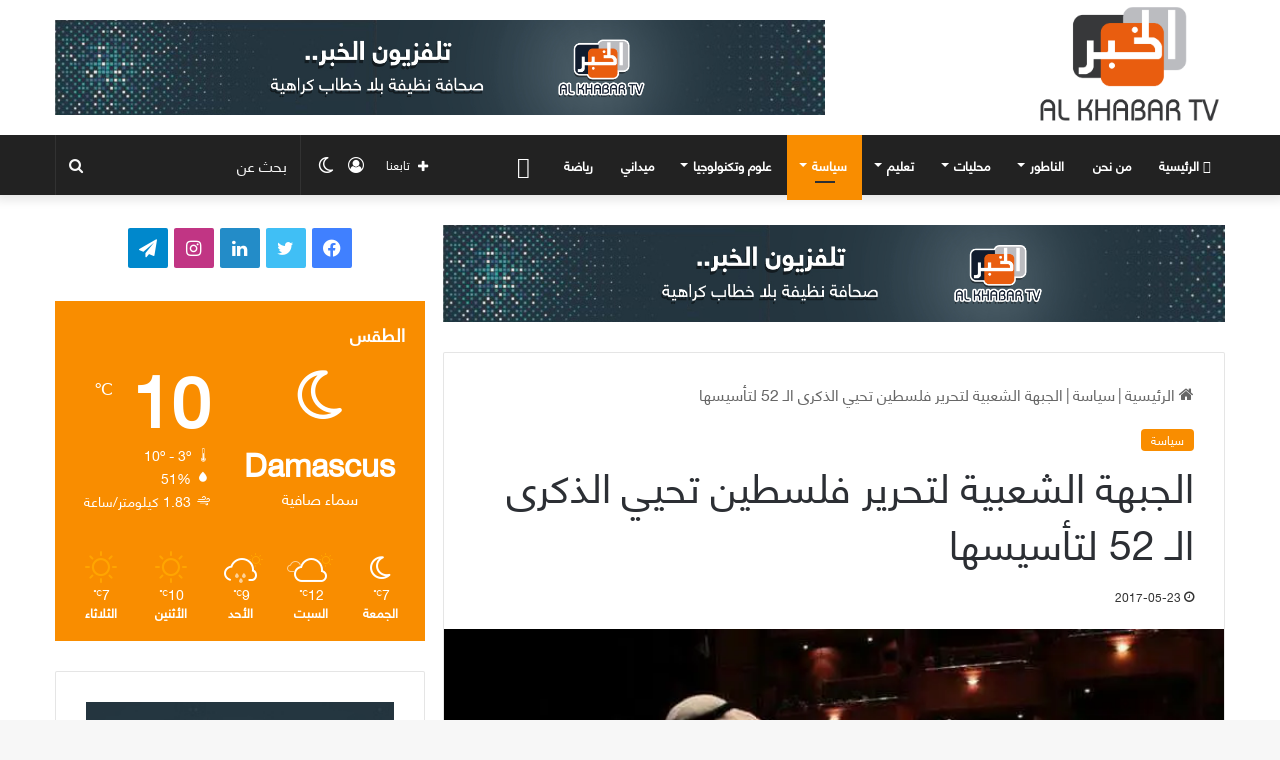

--- FILE ---
content_type: text/html; charset=UTF-8
request_url: https://alkhabar-sy.com/archives/18430
body_size: 31720
content:
<!DOCTYPE html>
<html dir="rtl" lang="ar" class="" data-skin="light" prefix="og: http://ogp.me/ns# fb: http://ogp.me/ns/fb#">
<head>
	<meta charset="UTF-8" />
	<link rel="profile" href="https://gmpg.org/xfn/11" />
	
<meta http-equiv='x-dns-prefetch-control' content='on'>
<link rel='dns-prefetch' href='//cdnjs.cloudflare.com' />
<link rel='dns-prefetch' href='//ajax.googleapis.com' />
<link rel='dns-prefetch' href='//fonts.googleapis.com' />
<link rel='dns-prefetch' href='//fonts.gstatic.com' />
<link rel='dns-prefetch' href='//s.gravatar.com' />
<link rel='dns-prefetch' href='//www.google-analytics.com' />
<link rel='preload' as='script' href='https://ajax.googleapis.com/ajax/libs/webfont/1/webfont.js'>
<meta name='robots' content='index, follow, max-image-preview:large, max-snippet:-1, max-video-preview:-1' />

	<!-- This site is optimized with the Yoast SEO plugin v26.7 - https://yoast.com/wordpress/plugins/seo/ -->
	<title>الجبهة الشعبية لتحرير فلسطين تحيي الذكرى الـ 52 لتأسيسها - تلفزيون الخبر</title>
	<link rel="canonical" href="https://alkhabar-sy.com/archives/18430" />
	<meta property="og:locale" content="ar_AR" />
	<meta property="og:type" content="article" />
	<meta property="og:title" content="الجبهة الشعبية لتحرير فلسطين تحيي الذكرى الـ 52 لتأسيسها - تلفزيون الخبر" />
	<meta property="og:description" content="أحيت الجبهة الشعبية لتحرير فلسطين ـ القيادة العامة، يوم الأحد، الذكرى الـ 52 لتأسيس الجبهة، في دار الأسد للثقافة والفنون، من خلال مهرجان خطابي، تضمن عرضاً لفيلم وثائقي ومسرحية إيمائية. وتحدث الفيلم الوثائقي عن انطلاقة الجبهة ووالوفاء للخالصة وأم العقارب والطيران الشراعي والنورس والجليل والشهيد القائد جهاد جبريل وكل شهداء الجبهة وفلسطين. وتضمن المهرجان أيضاً &hellip;" />
	<meta property="og:url" content="https://alkhabar-sy.com/archives/18430" />
	<meta property="og:site_name" content="تلفزيون الخبر" />
	<meta property="article:publisher" content="https://web.facebook.com/Alkhabar.ts/" />
	<meta property="article:published_time" content="2017-05-23T18:12:22+00:00" />
	<meta property="og:image" content="https://i0.wp.com/alkhabar-sy.com/wp-content/uploads/2017/05/photo_2017-05-23_21-13-05.jpg?fit=720%2C480&ssl=1" />
	<meta property="og:image:width" content="720" />
	<meta property="og:image:height" content="480" />
	<meta property="og:image:type" content="image/jpeg" />
	<meta name="author" content="hamza" />
	<meta name="twitter:card" content="summary_large_image" />
	<meta name="twitter:creator" content="@AlkhabarSy" />
	<meta name="twitter:site" content="@AlkhabarSy" />
	<meta name="twitter:label1" content="كُتب بواسطة" />
	<meta name="twitter:data1" content="hamza" />
	<script type="application/ld+json" class="yoast-schema-graph">{"@context":"https://schema.org","@graph":[{"@type":"Article","@id":"https://alkhabar-sy.com/archives/18430#article","isPartOf":{"@id":"https://alkhabar-sy.com/archives/18430"},"author":{"name":"hamza","@id":"https://alkhabar-sy.com/#/schema/person/ab91774a3b0101435e98b99b9945affc"},"headline":"الجبهة الشعبية لتحرير فلسطين تحيي الذكرى الـ 52 لتأسيسها","datePublished":"2017-05-23T18:12:22+00:00","mainEntityOfPage":{"@id":"https://alkhabar-sy.com/archives/18430"},"wordCount":7,"publisher":{"@id":"https://alkhabar-sy.com/#organization"},"image":{"@id":"https://alkhabar-sy.com/archives/18430#primaryimage"},"thumbnailUrl":"https://i0.wp.com/alkhabar-sy.com/wp-content/uploads/2017/05/photo_2017-05-23_21-13-05.jpg?fit=720%2C480&ssl=1","articleSection":["سياسة"],"inLanguage":"ar"},{"@type":"WebPage","@id":"https://alkhabar-sy.com/archives/18430","url":"https://alkhabar-sy.com/archives/18430","name":"الجبهة الشعبية لتحرير فلسطين تحيي الذكرى الـ 52 لتأسيسها - تلفزيون الخبر","isPartOf":{"@id":"https://alkhabar-sy.com/#website"},"primaryImageOfPage":{"@id":"https://alkhabar-sy.com/archives/18430#primaryimage"},"image":{"@id":"https://alkhabar-sy.com/archives/18430#primaryimage"},"thumbnailUrl":"https://i0.wp.com/alkhabar-sy.com/wp-content/uploads/2017/05/photo_2017-05-23_21-13-05.jpg?fit=720%2C480&ssl=1","datePublished":"2017-05-23T18:12:22+00:00","breadcrumb":{"@id":"https://alkhabar-sy.com/archives/18430#breadcrumb"},"inLanguage":"ar","potentialAction":[{"@type":"ReadAction","target":["https://alkhabar-sy.com/archives/18430"]}]},{"@type":"ImageObject","inLanguage":"ar","@id":"https://alkhabar-sy.com/archives/18430#primaryimage","url":"https://i0.wp.com/alkhabar-sy.com/wp-content/uploads/2017/05/photo_2017-05-23_21-13-05.jpg?fit=720%2C480&ssl=1","contentUrl":"https://i0.wp.com/alkhabar-sy.com/wp-content/uploads/2017/05/photo_2017-05-23_21-13-05.jpg?fit=720%2C480&ssl=1","width":720,"height":480},{"@type":"BreadcrumbList","@id":"https://alkhabar-sy.com/archives/18430#breadcrumb","itemListElement":[{"@type":"ListItem","position":1,"name":"Home","item":"https://alkhabar-sy.com/"},{"@type":"ListItem","position":2,"name":"الجبهة الشعبية لتحرير فلسطين تحيي الذكرى الـ 52 لتأسيسها"}]},{"@type":"WebSite","@id":"https://alkhabar-sy.com/#website","url":"https://alkhabar-sy.com/","name":"تلفزيون الخبر ::اخبار سوريا::","description":"تلفزيون الخبر","publisher":{"@id":"https://alkhabar-sy.com/#organization"},"potentialAction":[{"@type":"SearchAction","target":{"@type":"EntryPoint","urlTemplate":"https://alkhabar-sy.com/?s={search_term_string}"},"query-input":{"@type":"PropertyValueSpecification","valueRequired":true,"valueName":"search_term_string"}}],"inLanguage":"ar"},{"@type":"Organization","@id":"https://alkhabar-sy.com/#organization","name":"تلفيزيون الخبر","url":"https://alkhabar-sy.com/","logo":{"@type":"ImageObject","inLanguage":"ar","@id":"https://alkhabar-sy.com/#/schema/logo/image/","url":"https://i0.wp.com/alkhabar-sy.com/wp-content/uploads/2019/10/LOGO.png?fit=336%2C272&ssl=1","contentUrl":"https://i0.wp.com/alkhabar-sy.com/wp-content/uploads/2019/10/LOGO.png?fit=336%2C272&ssl=1","width":336,"height":272,"caption":"تلفيزيون الخبر"},"image":{"@id":"https://alkhabar-sy.com/#/schema/logo/image/"},"sameAs":["https://web.facebook.com/Alkhabar.ts/","https://x.com/AlkhabarSy"]},{"@type":"Person","@id":"https://alkhabar-sy.com/#/schema/person/ab91774a3b0101435e98b99b9945affc","name":"hamza","image":{"@type":"ImageObject","inLanguage":"ar","@id":"https://alkhabar-sy.com/#/schema/person/image/","url":"https://secure.gravatar.com/avatar/ac57f94628f06d61e99bd47d8dc0679e5028b753b23871533069a33c6bdd0237?s=96&d=mm&r=g","contentUrl":"https://secure.gravatar.com/avatar/ac57f94628f06d61e99bd47d8dc0679e5028b753b23871533069a33c6bdd0237?s=96&d=mm&r=g","caption":"hamza"},"url":"https://alkhabar-sy.com/archives/author/hamza"}]}</script>
	<!-- / Yoast SEO plugin. -->


<link rel='dns-prefetch' href='//stats.wp.com' />
<link rel='dns-prefetch' href='//fonts.googleapis.com' />
<link rel='dns-prefetch' href='//www.fontstatic.com' />
<link rel='preconnect' href='//i0.wp.com' />
<link rel='preconnect' href='//c0.wp.com' />
<link rel="alternate" type="application/rss+xml" title="تلفزيون الخبر &laquo; الخلاصة" href="https://alkhabar-sy.com/feed" />
<link rel="alternate" type="application/rss+xml" title="تلفزيون الخبر &laquo; خلاصة التعليقات" href="https://alkhabar-sy.com/comments/feed" />
		<script type="text/javascript">try{if("undefined"!=typeof localStorage){var tieSkin=localStorage.getItem("tie-skin"),html=document.getElementsByTagName("html")[0].classList,htmlSkin="light";if(html.contains("dark-skin")&&(htmlSkin="dark"),null!=tieSkin&&tieSkin!=htmlSkin){html.add("tie-skin-inverted");var tieSkinInverted=!0}"dark"==tieSkin?html.add("dark-skin"):"light"==tieSkin&&html.remove("dark-skin")}}catch(t){console.log(t)}</script>
		
		<style type="text/css">
			:root{
			
					--main-nav-background: #1f2024;
					--main-nav-secondry-background: rgba(0,0,0,0.2);
					--main-nav-primary-color: #0088ff;
					--main-nav-contrast-primary-color: #FFFFFF;
					--main-nav-text-color: #FFFFFF;
					--main-nav-secondry-text-color: rgba(225,255,255,0.5);
					--main-nav-main-border-color: rgba(255,255,255,0.07);
					--main-nav-secondry-border-color: rgba(255,255,255,0.04);
				
			}
		</style>
	<link rel="alternate" title="oEmbed (JSON)" type="application/json+oembed" href="https://alkhabar-sy.com/wp-json/oembed/1.0/embed?url=https%3A%2F%2Falkhabar-sy.com%2Farchives%2F18430" />
<link rel="alternate" title="oEmbed (XML)" type="text/xml+oembed" href="https://alkhabar-sy.com/wp-json/oembed/1.0/embed?url=https%3A%2F%2Falkhabar-sy.com%2Farchives%2F18430&#038;format=xml" />
<meta name="viewport" content="width=device-width, initial-scale=1.0" /><style id='wp-img-auto-sizes-contain-inline-css' type='text/css'>
img:is([sizes=auto i],[sizes^="auto," i]){contain-intrinsic-size:3000px 1500px}
/*# sourceURL=wp-img-auto-sizes-contain-inline-css */
</style>
<link rel='stylesheet' id='notokufiarabic-css' href='//fonts.googleapis.com/earlyaccess/notokufiarabic?ver=46581fc9630c527e49564b6554973d30' type='text/css' media='all' />
<link rel='stylesheet' id='flat-jooza-css' href='https://www.fontstatic.com/f=flat-jooza?ver=46581fc9630c527e49564b6554973d30' type='text/css' media='all' />
<style id='wp-emoji-styles-inline-css' type='text/css'>

	img.wp-smiley, img.emoji {
		display: inline !important;
		border: none !important;
		box-shadow: none !important;
		height: 1em !important;
		width: 1em !important;
		margin: 0 0.07em !important;
		vertical-align: -0.1em !important;
		background: none !important;
		padding: 0 !important;
	}
/*# sourceURL=wp-emoji-styles-inline-css */
</style>
<link rel='stylesheet' id='contact-form-7-css' href='https://alkhabar-sy.com/wp-content/plugins/contact-form-7/includes/css/styles.css?ver=6.1.4' type='text/css' media='all' />
<link rel='stylesheet' id='contact-form-7-rtl-css' href='https://alkhabar-sy.com/wp-content/plugins/contact-form-7/includes/css/styles-rtl.css?ver=6.1.4' type='text/css' media='all' />
<link rel='stylesheet' id='uaf_client_css-css' href='https://alkhabar-sy.com/wp-content/uploads/useanyfont/uaf.css?ver=1765727930' type='text/css' media='all' />
<link rel='stylesheet' id='tie-css-base-css' href='https://alkhabar-sy.com/wp-content/themes/jannah/assets/css/base.min.css?ver=6.3.0' type='text/css' media='all' />
<link rel='stylesheet' id='tie-css-styles-css' href='https://alkhabar-sy.com/wp-content/themes/jannah/assets/css/style.min.css?ver=6.3.0' type='text/css' media='all' />
<link rel='stylesheet' id='tie-css-widgets-css' href='https://alkhabar-sy.com/wp-content/themes/jannah/assets/css/widgets.min.css?ver=6.3.0' type='text/css' media='all' />
<link rel='stylesheet' id='tie-css-helpers-css' href='https://alkhabar-sy.com/wp-content/themes/jannah/assets/css/helpers.min.css?ver=6.3.0' type='text/css' media='all' />
<link rel='stylesheet' id='tie-fontawesome5-css' href='https://alkhabar-sy.com/wp-content/themes/jannah/assets/css/fontawesome.css?ver=6.3.0' type='text/css' media='all' />
<link rel='stylesheet' id='tie-css-ilightbox-css' href='https://alkhabar-sy.com/wp-content/themes/jannah/assets/ilightbox/dark-skin/skin.css?ver=6.3.0' type='text/css' media='all' />
<link rel='stylesheet' id='tie-css-shortcodes-css' href='https://alkhabar-sy.com/wp-content/themes/jannah/assets/css/plugins/shortcodes.min.css?ver=6.3.0' type='text/css' media='all' />
<link rel='stylesheet' id='tie-css-single-css' href='https://alkhabar-sy.com/wp-content/themes/jannah/assets/css/single.min.css?ver=6.3.0' type='text/css' media='all' />
<link rel='stylesheet' id='tie-css-print-css' href='https://alkhabar-sy.com/wp-content/themes/jannah/assets/css/print.css?ver=6.3.0' type='text/css' media='print' />
<link rel='stylesheet' id='tie-theme-rtl-css-css' href='https://alkhabar-sy.com/wp-content/themes/jannah/rtl.css?ver=46581fc9630c527e49564b6554973d30' type='text/css' media='all' />
<link rel='stylesheet' id='tie-theme-child-css-css' href='https://alkhabar-sy.com/wp-content/themes/jannah-child/style.css?ver=46581fc9630c527e49564b6554973d30' type='text/css' media='all' />
<style id='tie-theme-child-css-inline-css' type='text/css'>
.wf-active .logo-text,.wf-active h1,.wf-active h2,.wf-active h3,.wf-active h4,.wf-active h5,.wf-active h6,.wf-active .the-subtitle{font-family: 'faceme#bein-normal';}#main-nav .main-menu > ul > li > a{font-family: flat-jooza;}blockquote p{font-family: Noto Kufi Arabic;}body{font-size: 16px;}#main-nav .main-menu > ul > li > a{text-transform: uppercase;}#the-post .entry-content,#the-post .entry-content p{font-size: 17px;}#tie-wrapper .mag-box-title h3{font-size: 18px;}@media (min-width: 768px){.section-title.section-title-default,.section-title-centered{font-size: 18px;}}@media (min-width: 768px){.section-title-big{font-size: 18px;}}#tie-wrapper .mag-box.big-post-left-box li:not(:first-child) .post-title,#tie-wrapper .mag-box.big-post-top-box li:not(:first-child) .post-title,#tie-wrapper .mag-box.half-box li:not(:first-child) .post-title,#tie-wrapper .mag-box.big-thumb-left-box li:not(:first-child) .post-title,#tie-wrapper .mag-box.scrolling-box .slide .post-title,#tie-wrapper .mag-box.miscellaneous-box li:not(:first-child) .post-title{font-weight: 500;}:root:root{--brand-color: #f98d00;--dark-brand-color: #c75b00;--bright-color: #FFFFFF;--base-color: #2c2f34;}#reading-position-indicator{box-shadow: 0 0 10px rgba( 249,141,0,0.7);}:root:root{--brand-color: #f98d00;--dark-brand-color: #c75b00;--bright-color: #FFFFFF;--base-color: #2c2f34;}#reading-position-indicator{box-shadow: 0 0 10px rgba( 249,141,0,0.7);}#top-nav,#top-nav .sub-menu,#top-nav .comp-sub-menu,#top-nav .ticker-content,#top-nav .ticker-swipe,.top-nav-boxed #top-nav .topbar-wrapper,#autocomplete-suggestions.search-in-top-nav,#top-nav .guest-btn:not(:hover){background-color : #f5f5f5;}#top-nav *,#autocomplete-suggestions.search-in-top-nav{border-color: rgba( 0,0,0,0.08);}#top-nav .icon-basecloud-bg:after{color: #f5f5f5;}#top-nav a:not(:hover),#top-nav input,#top-nav #search-submit,#top-nav .fa-spinner,#top-nav .dropdown-social-icons li a span,#top-nav .components > li .social-link:not(:hover) span,#autocomplete-suggestions.search-in-top-nav a{color: #444444;}#top-nav .menu-item-has-children > a:before{border-top-color: #444444;}#top-nav li .menu-item-has-children > a:before{border-top-color: transparent;border-left-color: #444444;}.rtl #top-nav .menu li .menu-item-has-children > a:before{border-left-color: transparent;border-right-color: #444444;}#top-nav input::-moz-placeholder{color: #444444;}#top-nav input:-moz-placeholder{color: #444444;}#top-nav input:-ms-input-placeholder{color: #444444;}#top-nav input::-webkit-input-placeholder{color: #444444;}#top-nav .comp-sub-menu .button:hover,#top-nav .checkout-button,#autocomplete-suggestions.search-in-top-nav .button{background-color: #f98d00;}#top-nav a:hover,#top-nav .menu li:hover > a,#top-nav .menu > .tie-current-menu > a,#top-nav .components > li:hover > a,#top-nav .components #search-submit:hover,#autocomplete-suggestions.search-in-top-nav .post-title a:hover{color: #f98d00;}#top-nav .comp-sub-menu .button:hover{border-color: #f98d00;}#top-nav .tie-current-menu > a:before,#top-nav .menu .menu-item-has-children:hover > a:before{border-top-color: #f98d00;}#top-nav .menu li .menu-item-has-children:hover > a:before{border-top-color: transparent;border-left-color: #f98d00;}.rtl #top-nav .menu li .menu-item-has-children:hover > a:before{border-left-color: transparent;border-right-color: #f98d00;}#top-nav .comp-sub-menu .button:hover,#top-nav .comp-sub-menu .checkout-button,#autocomplete-suggestions.search-in-top-nav .button{color: #FFFFFF;}#top-nav .comp-sub-menu .checkout-button:hover,#autocomplete-suggestions.search-in-top-nav .button:hover{background-color: #db6f00;}#top-nav,#top-nav .comp-sub-menu,#top-nav .tie-weather-widget{color: #777777;}#autocomplete-suggestions.search-in-top-nav .post-meta,#autocomplete-suggestions.search-in-top-nav .post-meta a:not(:hover){color: rgba( 119,119,119,0.7 );}#top-nav .weather-icon .icon-cloud,#top-nav .weather-icon .icon-basecloud-bg,#top-nav .weather-icon .icon-cloud-behind{color: #777777 !important;}#main-nav,#main-nav .menu-sub-content,#main-nav .comp-sub-menu,#main-nav .guest-btn:not(:hover),#main-nav ul.cats-vertical li a.is-active,#main-nav ul.cats-vertical li a:hover,#autocomplete-suggestions.search-in-main-nav{background-color: #222222;}#main-nav{border-width: 0;}#theme-header #main-nav:not(.fixed-nav){bottom: 0;}#main-nav .icon-basecloud-bg:after{color: #222222;}#autocomplete-suggestions.search-in-main-nav{border-color: rgba(255,255,255,0.07);}.main-nav-boxed #main-nav .main-menu-wrapper{border-width: 0;}#main-nav .menu li.menu-item-has-children > a:before,#main-nav .main-menu .mega-menu > a:before{border-top-color: #ffffff;}#main-nav .menu li .menu-item-has-children > a:before,#main-nav .mega-menu .menu-item-has-children > a:before{border-top-color: transparent;border-left-color: #ffffff;}.rtl #main-nav .menu li .menu-item-has-children > a:before,.rtl #main-nav .mega-menu .menu-item-has-children > a:before{border-left-color: transparent;border-right-color: #ffffff;}#main-nav a:not(:hover),#main-nav a.social-link:not(:hover) span,#main-nav .dropdown-social-icons li a span,#autocomplete-suggestions.search-in-main-nav a{color: #ffffff;}.main-nav {--main-nav-primary-color: #f98d00;}#main-nav .mega-links-head:after,#main-nav .comp-sub-menu .button:hover,#main-nav .comp-sub-menu .checkout-button,#main-nav .cats-horizontal a.is-active,#main-nav .cats-horizontal a:hover,#autocomplete-suggestions.search-in-main-nav .button,#main-nav .spinner > div{background-color: #f98d00;}#main-nav .menu ul li:hover > a,#main-nav .menu ul li.current-menu-item:not(.mega-link-column) > a,#main-nav .components a:hover,#main-nav .components > li:hover > a,#main-nav #search-submit:hover,#main-nav .cats-vertical a.is-active,#main-nav .cats-vertical a:hover,#main-nav .mega-menu .post-meta a:hover,#main-nav .mega-menu .post-box-title a:hover,#autocomplete-suggestions.search-in-main-nav a:hover,#main-nav .spinner-circle:after{color: #f98d00;}#main-nav .menu > li.tie-current-menu > a,#main-nav .menu > li:hover > a,#main-nav .components .button:hover,#main-nav .comp-sub-menu .checkout-button,.theme-header #main-nav .mega-menu .cats-horizontal a.is-active,.theme-header #main-nav .mega-menu .cats-horizontal a:hover,#autocomplete-suggestions.search-in-main-nav a.button{color: #FFFFFF;}#main-nav .menu > li.tie-current-menu > a:before,#main-nav .menu > li:hover > a:before{border-top-color: #FFFFFF;}.main-nav-light #main-nav .menu-item-has-children li:hover > a:before,.main-nav-light #main-nav .mega-menu li:hover > a:before{border-left-color: #f98d00;}.rtl .main-nav-light #main-nav .menu-item-has-children li:hover > a:before,.rtl .main-nav-light #main-nav .mega-menu li:hover > a:before{border-right-color: #f98d00;border-left-color: transparent;}#autocomplete-suggestions.search-in-main-nav .button:hover,#main-nav .comp-sub-menu .checkout-button:hover{background-color: #db6f00;}#main-nav,#main-nav input,#main-nav #search-submit,#main-nav .fa-spinner,#main-nav .comp-sub-menu,#main-nav .tie-weather-widget{color: #f6f6f6;}#main-nav input::-moz-placeholder{color: #f6f6f6;}#main-nav input:-moz-placeholder{color: #f6f6f6;}#main-nav input:-ms-input-placeholder{color: #f6f6f6;}#main-nav input::-webkit-input-placeholder{color: #f6f6f6;}#main-nav .mega-menu .post-meta,#main-nav .mega-menu .post-meta a,#autocomplete-suggestions.search-in-main-nav .post-meta{color: rgba(246,246,246,0.6);}#main-nav .weather-icon .icon-cloud,#main-nav .weather-icon .icon-basecloud-bg,#main-nav .weather-icon .icon-cloud-behind{color: #f6f6f6 !important;}#footer{background-color: #f6f6f6;}#site-info{background-color: #ffffff;}#footer .posts-list-counter .posts-list-items li.widget-post-list:before{border-color: #f6f6f6;}#footer .timeline-widget a .date:before{border-color: rgba(246,246,246,0.8);}#footer .footer-boxed-widget-area,#footer textarea,#footer input:not([type=submit]),#footer select,#footer code,#footer kbd,#footer pre,#footer samp,#footer .show-more-button,#footer .slider-links .tie-slider-nav span,#footer #wp-calendar,#footer #wp-calendar tbody td,#footer #wp-calendar thead th,#footer .widget.buddypress .item-options a{border-color: rgba(0,0,0,0.1);}#footer .social-statistics-widget .white-bg li.social-icons-item a,#footer .widget_tag_cloud .tagcloud a,#footer .latest-tweets-widget .slider-links .tie-slider-nav span,#footer .widget_layered_nav_filters a{border-color: rgba(0,0,0,0.1);}#footer .social-statistics-widget .white-bg li:before{background: rgba(0,0,0,0.1);}.site-footer #wp-calendar tbody td{background: rgba(0,0,0,0.02);}#footer .white-bg .social-icons-item a span.followers span,#footer .circle-three-cols .social-icons-item a .followers-num,#footer .circle-three-cols .social-icons-item a .followers-name{color: rgba(0,0,0,0.8);}#footer .timeline-widget ul:before,#footer .timeline-widget a:not(:hover) .date:before{background-color: #d8d8d8;}#footer .widget-title,#footer .widget-title a:not(:hover){color: #000000;}#footer,#footer textarea,#footer input:not([type='submit']),#footer select,#footer #wp-calendar tbody,#footer .tie-slider-nav li span:not(:hover),#footer .widget_categories li a:before,#footer .widget_product_categories li a:before,#footer .widget_layered_nav li a:before,#footer .widget_archive li a:before,#footer .widget_nav_menu li a:before,#footer .widget_meta li a:before,#footer .widget_pages li a:before,#footer .widget_recent_entries li a:before,#footer .widget_display_forums li a:before,#footer .widget_display_views li a:before,#footer .widget_rss li a:before,#footer .widget_display_stats dt:before,#footer .subscribe-widget-content h3,#footer .about-author .social-icons a:not(:hover) span{color: #666666;}#footer post-widget-body .meta-item,#footer .post-meta,#footer .stream-title,#footer.dark-skin .timeline-widget .date,#footer .wp-caption .wp-caption-text,#footer .rss-date{color: rgba(102,102,102,0.7);}#footer input::-moz-placeholder{color: #666666;}#footer input:-moz-placeholder{color: #666666;}#footer input:-ms-input-placeholder{color: #666666;}#footer input::-webkit-input-placeholder{color: #666666;}.site-footer.dark-skin a:not(:hover){color: #555555;}#site-info,#site-info ul.social-icons li a:not(:hover) span{color: #999999;}#footer .site-info a:not(:hover){color: #666666;}#footer .site-info a:hover{color: #f98d00;}a#go-to-top{background-color: #ffffff;}a#go-to-top{color: #999999;}.tie-cat-37,.tie-cat-item-37 > span{background-color:#e67e22 !important;color:#FFFFFF !important;}.tie-cat-37:after{border-top-color:#e67e22 !important;}.tie-cat-37:hover{background-color:#c86004 !important;}.tie-cat-37:hover:after{border-top-color:#c86004 !important;}.tie-cat-46,.tie-cat-item-46 > span{background-color:#2ecc71 !important;color:#FFFFFF !important;}.tie-cat-46:after{border-top-color:#2ecc71 !important;}.tie-cat-46:hover{background-color:#10ae53 !important;}.tie-cat-46:hover:after{border-top-color:#10ae53 !important;}.tie-cat-50,.tie-cat-item-50 > span{background-color:#9b59b6 !important;color:#FFFFFF !important;}.tie-cat-50:after{border-top-color:#9b59b6 !important;}.tie-cat-50:hover{background-color:#7d3b98 !important;}.tie-cat-50:hover:after{border-top-color:#7d3b98 !important;}.tie-cat-51,.tie-cat-item-51 > span{background-color:#34495e !important;color:#FFFFFF !important;}.tie-cat-51:after{border-top-color:#34495e !important;}.tie-cat-51:hover{background-color:#162b40 !important;}.tie-cat-51:hover:after{border-top-color:#162b40 !important;}.tie-cat-53,.tie-cat-item-53 > span{background-color:#795548 !important;color:#FFFFFF !important;}.tie-cat-53:after{border-top-color:#795548 !important;}.tie-cat-53:hover{background-color:#5b372a !important;}.tie-cat-53:hover:after{border-top-color:#5b372a !important;}.tie-cat-55,.tie-cat-item-55 > span{background-color:#4CAF50 !important;color:#FFFFFF !important;}.tie-cat-55:after{border-top-color:#4CAF50 !important;}.tie-cat-55:hover{background-color:#2e9132 !important;}.tie-cat-55:hover:after{border-top-color:#2e9132 !important;}@media (min-width: 1200px){.container{width: auto;}}.boxed-layout #tie-wrapper,.boxed-layout .fixed-nav{max-width: 1340px;}@media (min-width: 1310px){.container,.wide-next-prev-slider-wrapper .slider-main-container{max-width: 1310px;}}.mag-box .meta-comment.meta-item,.mag-box .meta-views.meta-item,.mag-box .meta-author.meta-item,.archive .meta-comment.meta-item,.archive .meta-views.meta-item,.archive .meta-author.meta-item{ display: none !important;}
/*# sourceURL=tie-theme-child-css-inline-css */
</style>
<link rel='stylesheet' id='sharedaddy-css' href='https://c0.wp.com/p/jetpack/15.4/modules/sharedaddy/sharing.css' type='text/css' media='all' />
<link rel='stylesheet' id='social-logos-css' href='https://c0.wp.com/p/jetpack/15.4/_inc/social-logos/social-logos.min.css' type='text/css' media='all' />
<script type="text/javascript" src="https://c0.wp.com/c/6.9/wp-includes/js/jquery/jquery.min.js" id="jquery-core-js"></script>
<script type="text/javascript" src="https://c0.wp.com/c/6.9/wp-includes/js/jquery/jquery-migrate.min.js" id="jquery-migrate-js"></script>
<link rel="https://api.w.org/" href="https://alkhabar-sy.com/wp-json/" /><link rel="alternate" title="JSON" type="application/json" href="https://alkhabar-sy.com/wp-json/wp/v2/posts/18430" /><link rel="EditURI" type="application/rsd+xml" title="RSD" href="https://alkhabar-sy.com/xmlrpc.php?rsd" />

<link rel='shortlink' href='https://wp.me/paatNo-4Ng' />
<script type="text/javascript">
(function(url){
	if(/(?:Chrome\/26\.0\.1410\.63 Safari\/537\.31|WordfenceTestMonBot)/.test(navigator.userAgent)){ return; }
	var addEvent = function(evt, handler) {
		if (window.addEventListener) {
			document.addEventListener(evt, handler, false);
		} else if (window.attachEvent) {
			document.attachEvent('on' + evt, handler);
		}
	};
	var removeEvent = function(evt, handler) {
		if (window.removeEventListener) {
			document.removeEventListener(evt, handler, false);
		} else if (window.detachEvent) {
			document.detachEvent('on' + evt, handler);
		}
	};
	var evts = 'contextmenu dblclick drag dragend dragenter dragleave dragover dragstart drop keydown keypress keyup mousedown mousemove mouseout mouseover mouseup mousewheel scroll'.split(' ');
	var logHuman = function() {
		if (window.wfLogHumanRan) { return; }
		window.wfLogHumanRan = true;
		var wfscr = document.createElement('script');
		wfscr.type = 'text/javascript';
		wfscr.async = true;
		wfscr.src = url + '&r=' + Math.random();
		(document.getElementsByTagName('head')[0]||document.getElementsByTagName('body')[0]).appendChild(wfscr);
		for (var i = 0; i < evts.length; i++) {
			removeEvent(evts[i], logHuman);
		}
	};
	for (var i = 0; i < evts.length; i++) {
		addEvent(evts[i], logHuman);
	}
})('//alkhabar-sy.com/?wordfence_lh=1&hid=2D030BAD64F30AE6336DEBB0DB56218F');
</script>	<style>img#wpstats{display:none}</style>
		<meta http-equiv="X-UA-Compatible" content="IE=edge">
<style class='wp-fonts-local' type='text/css'>
@font-face{font-family:ts;font-style:normal;font-weight:500;font-display:fallback;src:url('https://alkhabar-sy.com/wp-content/uploads/useanyfont/1319TS.woff2') format('woff2');}
</style>
<link rel="icon" href="https://i0.wp.com/alkhabar-sy.com/wp-content/uploads/2018/08/cropped-Alkhabar.png?fit=32%2C32&#038;ssl=1" sizes="32x32" />
<link rel="icon" href="https://i0.wp.com/alkhabar-sy.com/wp-content/uploads/2018/08/cropped-Alkhabar.png?fit=192%2C192&#038;ssl=1" sizes="192x192" />
<link rel="apple-touch-icon" href="https://i0.wp.com/alkhabar-sy.com/wp-content/uploads/2018/08/cropped-Alkhabar.png?fit=180%2C180&#038;ssl=1" />
<meta name="msapplication-TileImage" content="https://i0.wp.com/alkhabar-sy.com/wp-content/uploads/2018/08/cropped-Alkhabar.png?fit=270%2C270&#038;ssl=1" />
		<style type="text/css" id="wp-custom-css">
			#logo {
    margin-top: 5px;
    margin-bottom: 5px;
    display: block;
    float: right;
}
#logo img {
    vertical-align: middle;
    width: 200px !important;
}
#tie-wrapper .mag-box-title h3 {
    font-size: 25px;
    font-weight: 100;
}
.mag-box-options {
	font-size: 20px; }

.mag-box .post-title {
    font-size: 20px;
    line-height: 1.4;
    font-weight: 200;
}
.boxed-slider .thumb-title {
    font-size: 20px;
    font-weight: 100;
}
h1 {
    font-size: 41px;
    font-weight: 200;
}
#the-post .entry-content, #the-post .entry-content p {
    font-size: 20px;
}
.share-title {
    padding-right: 15px;
    display: inline-block;
    float: left;
    line-height: 40px;
    font-size: 18px;
    margin: 2px 0;
}
.prev-next-post-nav h3 {
    font-size: 19px;
    transition: 0.15s;
    line-height: 22px;
    text-align: center;
    padding: 10px 20px 0;
    font-weight: 100;
}
#related-posts .related-item .post-title {
    font-size: 18px;
    line-height: 19px;
    font-weight: 100;
}
.mag-box li:not(:first-child) .post-title {
    font-size: 16px;
}
.meta-author {display:none;}
*{
text-decoration: none !important;
}		</style>
		
<!-- START - Open Graph and Twitter Card Tags 3.3.7 -->
 <!-- Facebook Open Graph -->
  <meta property="og:locale" content="ar_AR"/>
  <meta property="og:site_name" content="تلفزيون الخبر"/>
  <meta property="og:title" content="الجبهة الشعبية لتحرير فلسطين تحيي الذكرى الـ 52 لتأسيسها - تلفزيون الخبر"/>
  <meta property="og:url" content="https://alkhabar-sy.com/archives/18430"/>
  <meta property="og:type" content="article"/>
  <meta property="og:description" content="أحيت الجبهة الشعبية لتحرير فلسطين ـ القيادة العامة، يوم الأحد، الذكرى الـ 52 لتأسيس الجبهة، في دار الأسد للثقافة والفنون، من خلال مهرجان خطابي، تضمن عرضاً لفيلم وثائقي ومسرحية إيمائية. وتحدث الفيلم الوثائقي عن انطلاقة الجبهة ووالوفاء للخالصة وأم العقارب والطيران الشراعي والنورس والجليل والشهيد ال"/>
  <meta property="og:image" content="https://alkhabar-sy.com/wp-content/uploads/2017/05/photo_2017-05-23_21-13-05.jpg"/>
  <meta property="og:image:url" content="https://alkhabar-sy.com/wp-content/uploads/2017/05/photo_2017-05-23_21-13-05.jpg"/>
  <meta property="og:image:secure_url" content="https://alkhabar-sy.com/wp-content/uploads/2017/05/photo_2017-05-23_21-13-05.jpg"/>
  <meta property="article:published_time" content="2017-05-23T21:12:22+03:00"/>
  <meta property="article:modified_time" content="2017-05-23T21:12:22+03:00" />
  <meta property="og:updated_time" content="2017-05-23T21:12:22+03:00" />
  <meta property="article:section" content="سياسة"/>
  <meta property="article:publisher" content="https://www.facebook.com/alkhabar.tv1"/>
 <!-- Google+ / Schema.org -->
 <!-- Twitter Cards -->
  <meta name="twitter:title" content="الجبهة الشعبية لتحرير فلسطين تحيي الذكرى الـ 52 لتأسيسها - تلفزيون الخبر"/>
  <meta name="twitter:url" content="https://alkhabar-sy.com/archives/18430"/>
  <meta name="twitter:description" content="أحيت الجبهة الشعبية لتحرير فلسطين ـ القيادة العامة، يوم الأحد، الذكرى الـ 52 لتأسيس الجبهة، في دار الأسد للثقافة والفنون، من خلال مهرجان خطابي، تضمن عرضاً لفيلم وثائقي ومسرحية إيمائية. وتحدث الفيلم الوثائقي عن انطلاقة الجبهة ووالوفاء للخالصة وأم العقارب والطيران الشراعي والنورس والجليل والشهيد ال"/>
  <meta name="twitter:image" content="https://alkhabar-sy.com/wp-content/uploads/2017/05/photo_2017-05-23_21-13-05.jpg"/>
  <meta name="twitter:card" content="summary_large_image"/>
 <!-- SEO -->
 <!-- Misc. tags -->
 <!-- is_singular | yoast_seo -->
<!-- END - Open Graph and Twitter Card Tags 3.3.7 -->
	
<style id='global-styles-inline-css' type='text/css'>
:root{--wp--preset--aspect-ratio--square: 1;--wp--preset--aspect-ratio--4-3: 4/3;--wp--preset--aspect-ratio--3-4: 3/4;--wp--preset--aspect-ratio--3-2: 3/2;--wp--preset--aspect-ratio--2-3: 2/3;--wp--preset--aspect-ratio--16-9: 16/9;--wp--preset--aspect-ratio--9-16: 9/16;--wp--preset--color--black: #000000;--wp--preset--color--cyan-bluish-gray: #abb8c3;--wp--preset--color--white: #ffffff;--wp--preset--color--pale-pink: #f78da7;--wp--preset--color--vivid-red: #cf2e2e;--wp--preset--color--luminous-vivid-orange: #ff6900;--wp--preset--color--luminous-vivid-amber: #fcb900;--wp--preset--color--light-green-cyan: #7bdcb5;--wp--preset--color--vivid-green-cyan: #00d084;--wp--preset--color--pale-cyan-blue: #8ed1fc;--wp--preset--color--vivid-cyan-blue: #0693e3;--wp--preset--color--vivid-purple: #9b51e0;--wp--preset--gradient--vivid-cyan-blue-to-vivid-purple: linear-gradient(135deg,rgb(6,147,227) 0%,rgb(155,81,224) 100%);--wp--preset--gradient--light-green-cyan-to-vivid-green-cyan: linear-gradient(135deg,rgb(122,220,180) 0%,rgb(0,208,130) 100%);--wp--preset--gradient--luminous-vivid-amber-to-luminous-vivid-orange: linear-gradient(135deg,rgb(252,185,0) 0%,rgb(255,105,0) 100%);--wp--preset--gradient--luminous-vivid-orange-to-vivid-red: linear-gradient(135deg,rgb(255,105,0) 0%,rgb(207,46,46) 100%);--wp--preset--gradient--very-light-gray-to-cyan-bluish-gray: linear-gradient(135deg,rgb(238,238,238) 0%,rgb(169,184,195) 100%);--wp--preset--gradient--cool-to-warm-spectrum: linear-gradient(135deg,rgb(74,234,220) 0%,rgb(151,120,209) 20%,rgb(207,42,186) 40%,rgb(238,44,130) 60%,rgb(251,105,98) 80%,rgb(254,248,76) 100%);--wp--preset--gradient--blush-light-purple: linear-gradient(135deg,rgb(255,206,236) 0%,rgb(152,150,240) 100%);--wp--preset--gradient--blush-bordeaux: linear-gradient(135deg,rgb(254,205,165) 0%,rgb(254,45,45) 50%,rgb(107,0,62) 100%);--wp--preset--gradient--luminous-dusk: linear-gradient(135deg,rgb(255,203,112) 0%,rgb(199,81,192) 50%,rgb(65,88,208) 100%);--wp--preset--gradient--pale-ocean: linear-gradient(135deg,rgb(255,245,203) 0%,rgb(182,227,212) 50%,rgb(51,167,181) 100%);--wp--preset--gradient--electric-grass: linear-gradient(135deg,rgb(202,248,128) 0%,rgb(113,206,126) 100%);--wp--preset--gradient--midnight: linear-gradient(135deg,rgb(2,3,129) 0%,rgb(40,116,252) 100%);--wp--preset--font-size--small: 13px;--wp--preset--font-size--medium: 20px;--wp--preset--font-size--large: 36px;--wp--preset--font-size--x-large: 42px;--wp--preset--font-family--ts: ts;--wp--preset--spacing--20: 0.44rem;--wp--preset--spacing--30: 0.67rem;--wp--preset--spacing--40: 1rem;--wp--preset--spacing--50: 1.5rem;--wp--preset--spacing--60: 2.25rem;--wp--preset--spacing--70: 3.38rem;--wp--preset--spacing--80: 5.06rem;--wp--preset--shadow--natural: 6px 6px 9px rgba(0, 0, 0, 0.2);--wp--preset--shadow--deep: 12px 12px 50px rgba(0, 0, 0, 0.4);--wp--preset--shadow--sharp: 6px 6px 0px rgba(0, 0, 0, 0.2);--wp--preset--shadow--outlined: 6px 6px 0px -3px rgb(255, 255, 255), 6px 6px rgb(0, 0, 0);--wp--preset--shadow--crisp: 6px 6px 0px rgb(0, 0, 0);}:where(body) { margin: 0; }.wp-site-blocks > .alignleft { float: left; margin-right: 2em; }.wp-site-blocks > .alignright { float: right; margin-left: 2em; }.wp-site-blocks > .aligncenter { justify-content: center; margin-left: auto; margin-right: auto; }:where(.is-layout-flex){gap: 0.5em;}:where(.is-layout-grid){gap: 0.5em;}.is-layout-flow > .alignleft{float: left;margin-inline-start: 0;margin-inline-end: 2em;}.is-layout-flow > .alignright{float: right;margin-inline-start: 2em;margin-inline-end: 0;}.is-layout-flow > .aligncenter{margin-left: auto !important;margin-right: auto !important;}.is-layout-constrained > .alignleft{float: left;margin-inline-start: 0;margin-inline-end: 2em;}.is-layout-constrained > .alignright{float: right;margin-inline-start: 2em;margin-inline-end: 0;}.is-layout-constrained > .aligncenter{margin-left: auto !important;margin-right: auto !important;}.is-layout-constrained > :where(:not(.alignleft):not(.alignright):not(.alignfull)){margin-left: auto !important;margin-right: auto !important;}body .is-layout-flex{display: flex;}.is-layout-flex{flex-wrap: wrap;align-items: center;}.is-layout-flex > :is(*, div){margin: 0;}body .is-layout-grid{display: grid;}.is-layout-grid > :is(*, div){margin: 0;}body{padding-top: 0px;padding-right: 0px;padding-bottom: 0px;padding-left: 0px;}a:where(:not(.wp-element-button)){text-decoration: underline;}:root :where(.wp-element-button, .wp-block-button__link){background-color: #32373c;border-width: 0;color: #fff;font-family: inherit;font-size: inherit;font-style: inherit;font-weight: inherit;letter-spacing: inherit;line-height: inherit;padding-top: calc(0.667em + 2px);padding-right: calc(1.333em + 2px);padding-bottom: calc(0.667em + 2px);padding-left: calc(1.333em + 2px);text-decoration: none;text-transform: inherit;}.has-black-color{color: var(--wp--preset--color--black) !important;}.has-cyan-bluish-gray-color{color: var(--wp--preset--color--cyan-bluish-gray) !important;}.has-white-color{color: var(--wp--preset--color--white) !important;}.has-pale-pink-color{color: var(--wp--preset--color--pale-pink) !important;}.has-vivid-red-color{color: var(--wp--preset--color--vivid-red) !important;}.has-luminous-vivid-orange-color{color: var(--wp--preset--color--luminous-vivid-orange) !important;}.has-luminous-vivid-amber-color{color: var(--wp--preset--color--luminous-vivid-amber) !important;}.has-light-green-cyan-color{color: var(--wp--preset--color--light-green-cyan) !important;}.has-vivid-green-cyan-color{color: var(--wp--preset--color--vivid-green-cyan) !important;}.has-pale-cyan-blue-color{color: var(--wp--preset--color--pale-cyan-blue) !important;}.has-vivid-cyan-blue-color{color: var(--wp--preset--color--vivid-cyan-blue) !important;}.has-vivid-purple-color{color: var(--wp--preset--color--vivid-purple) !important;}.has-black-background-color{background-color: var(--wp--preset--color--black) !important;}.has-cyan-bluish-gray-background-color{background-color: var(--wp--preset--color--cyan-bluish-gray) !important;}.has-white-background-color{background-color: var(--wp--preset--color--white) !important;}.has-pale-pink-background-color{background-color: var(--wp--preset--color--pale-pink) !important;}.has-vivid-red-background-color{background-color: var(--wp--preset--color--vivid-red) !important;}.has-luminous-vivid-orange-background-color{background-color: var(--wp--preset--color--luminous-vivid-orange) !important;}.has-luminous-vivid-amber-background-color{background-color: var(--wp--preset--color--luminous-vivid-amber) !important;}.has-light-green-cyan-background-color{background-color: var(--wp--preset--color--light-green-cyan) !important;}.has-vivid-green-cyan-background-color{background-color: var(--wp--preset--color--vivid-green-cyan) !important;}.has-pale-cyan-blue-background-color{background-color: var(--wp--preset--color--pale-cyan-blue) !important;}.has-vivid-cyan-blue-background-color{background-color: var(--wp--preset--color--vivid-cyan-blue) !important;}.has-vivid-purple-background-color{background-color: var(--wp--preset--color--vivid-purple) !important;}.has-black-border-color{border-color: var(--wp--preset--color--black) !important;}.has-cyan-bluish-gray-border-color{border-color: var(--wp--preset--color--cyan-bluish-gray) !important;}.has-white-border-color{border-color: var(--wp--preset--color--white) !important;}.has-pale-pink-border-color{border-color: var(--wp--preset--color--pale-pink) !important;}.has-vivid-red-border-color{border-color: var(--wp--preset--color--vivid-red) !important;}.has-luminous-vivid-orange-border-color{border-color: var(--wp--preset--color--luminous-vivid-orange) !important;}.has-luminous-vivid-amber-border-color{border-color: var(--wp--preset--color--luminous-vivid-amber) !important;}.has-light-green-cyan-border-color{border-color: var(--wp--preset--color--light-green-cyan) !important;}.has-vivid-green-cyan-border-color{border-color: var(--wp--preset--color--vivid-green-cyan) !important;}.has-pale-cyan-blue-border-color{border-color: var(--wp--preset--color--pale-cyan-blue) !important;}.has-vivid-cyan-blue-border-color{border-color: var(--wp--preset--color--vivid-cyan-blue) !important;}.has-vivid-purple-border-color{border-color: var(--wp--preset--color--vivid-purple) !important;}.has-vivid-cyan-blue-to-vivid-purple-gradient-background{background: var(--wp--preset--gradient--vivid-cyan-blue-to-vivid-purple) !important;}.has-light-green-cyan-to-vivid-green-cyan-gradient-background{background: var(--wp--preset--gradient--light-green-cyan-to-vivid-green-cyan) !important;}.has-luminous-vivid-amber-to-luminous-vivid-orange-gradient-background{background: var(--wp--preset--gradient--luminous-vivid-amber-to-luminous-vivid-orange) !important;}.has-luminous-vivid-orange-to-vivid-red-gradient-background{background: var(--wp--preset--gradient--luminous-vivid-orange-to-vivid-red) !important;}.has-very-light-gray-to-cyan-bluish-gray-gradient-background{background: var(--wp--preset--gradient--very-light-gray-to-cyan-bluish-gray) !important;}.has-cool-to-warm-spectrum-gradient-background{background: var(--wp--preset--gradient--cool-to-warm-spectrum) !important;}.has-blush-light-purple-gradient-background{background: var(--wp--preset--gradient--blush-light-purple) !important;}.has-blush-bordeaux-gradient-background{background: var(--wp--preset--gradient--blush-bordeaux) !important;}.has-luminous-dusk-gradient-background{background: var(--wp--preset--gradient--luminous-dusk) !important;}.has-pale-ocean-gradient-background{background: var(--wp--preset--gradient--pale-ocean) !important;}.has-electric-grass-gradient-background{background: var(--wp--preset--gradient--electric-grass) !important;}.has-midnight-gradient-background{background: var(--wp--preset--gradient--midnight) !important;}.has-small-font-size{font-size: var(--wp--preset--font-size--small) !important;}.has-medium-font-size{font-size: var(--wp--preset--font-size--medium) !important;}.has-large-font-size{font-size: var(--wp--preset--font-size--large) !important;}.has-x-large-font-size{font-size: var(--wp--preset--font-size--x-large) !important;}.has-ts-font-family{font-family: var(--wp--preset--font-family--ts) !important;}
/*# sourceURL=global-styles-inline-css */
</style>
</head>

<body id="tie-body" class="rtl wp-singular post-template-default single single-post postid-18430 single-format-standard wp-theme-jannah wp-child-theme-jannah-child tie-no-js wrapper-has-shadow block-head-3 magazine1 is-thumb-overlay-disabled is-desktop is-header-layout-3 has-header-ad sidebar-left has-sidebar post-layout-1 narrow-title-narrow-media has-mobile-share hide_share_post_top">



<div class="background-overlay">

	<div id="tie-container" class="site tie-container">

		
		<div id="tie-wrapper">

			
<header id="theme-header" class="theme-header header-layout-3 main-nav-dark main-nav-default-dark main-nav-below has-stream-item has-shadow has-normal-width-logo mobile-header-default">
	
<div class="container header-container">
	<div class="tie-row logo-row">

		
		<div class="logo-wrapper">
			<div class="tie-col-md-4 logo-container clearfix">
				
		<div id="logo" class="image-logo" style="margin-top: 1px; margin-bottom: 1px;">

			
			<a title="تلفزيون الخبر" href="https://alkhabar-sy.com/">
				
				<picture class="tie-logo-default tie-logo-picture">
					
					<source class="tie-logo-source-default tie-logo-source" srcset="https://alkhabar-sy.com/wp-content/uploads/2022/11/Logo.png">
					<img class="tie-logo-img-default tie-logo-img" src="https://alkhabar-sy.com/wp-content/uploads/2022/11/Logo.png" alt="تلفزيون الخبر" width="2190" height="1377" style="max-height:1377px; width: auto;" />
				</picture>
						</a>

			
		</div><!-- #logo /-->

		<div id="mobile-header-components-area_2" class="mobile-header-components"><ul class="components"><li class="mobile-component_menu custom-menu-link"><a href="#" id="mobile-menu-icon" class="menu-text-wrapper"><span class="tie-mobile-menu-icon nav-icon is-layout-1"></span><span class="menu-text">القائمة</span></a></li></ul></div>			</div><!-- .tie-col /-->
		</div><!-- .logo-wrapper /-->

		<div class="tie-col-md-8 stream-item stream-item-top-wrapper"><div class="stream-item-top">
					<a href="" title="" target="_blank" rel="nofollow noopener">
						<img src="https://alkhabar-sy.com/wp-content/uploads/2025/04/بنر-01-1.jpg" alt="" width="728" height="91" />
					</a>
				</div></div><!-- .tie-col /-->
	</div><!-- .tie-row /-->
</div><!-- .container /-->

<div class="main-nav-wrapper">
	<nav id="main-nav"  class="main-nav header-nav"  aria-label="القائمة الرئيسية">
		<div class="container">

			<div class="main-menu-wrapper">

				
				<div id="menu-components-wrap">

					
		<div id="sticky-logo" class="image-logo">

			
			<a title="تلفزيون الخبر" href="https://alkhabar-sy.com/">
				
				<picture class="tie-logo-default tie-logo-picture">
					<source class="tie-logo-source-default tie-logo-source" srcset="https://alkhabar-sy.com/wp-content/uploads/2022/11/Logo.png">
					<img class="tie-logo-img-default tie-logo-img" src="https://alkhabar-sy.com/wp-content/uploads/2022/11/Logo.png" alt="تلفزيون الخبر"  />
				</picture>
						</a>

			
		</div><!-- #Sticky-logo /-->

		<div class="flex-placeholder"></div>
		


					<div class="main-menu main-menu-wrap tie-alignleft">
						<div id="main-nav-menu" class="main-menu header-menu"><ul id="menu-main-menu" class="menu"><li id="menu-item-26744" class="menu-item menu-item-type-post_type menu-item-object-page menu-item-home menu-item-26744 menu-item-has-icon"><a href="https://alkhabar-sy.com/"> <span aria-hidden="true" class="tie-menu-icon fas fa-home"></span> الرئيسية</a></li>
<li id="menu-item-141653" class="menu-item menu-item-type-post_type menu-item-object-page menu-item-141653"><a href="https://alkhabar-sy.com/%d9%85%d9%86-%d9%86%d8%ad%d9%86">من نحن</a></li>
<li id="menu-item-6596" class="menu-item menu-item-type-taxonomy menu-item-object-category menu-item-has-children menu-item-6596"><a href="https://alkhabar-sy.com/archives/category/%d9%81%d9%84%d8%a7%d8%b4">الناطور</a>
<ul class="sub-menu menu-sub-content">
	<li id="menu-item-89649" class="menu-item menu-item-type-taxonomy menu-item-object-category menu-item-89649"><a href="https://alkhabar-sy.com/archives/category/%d9%85%d9%86-%d9%83%d9%84-%d8%b4%d8%a7%d8%b1%d8%b9">من كل شارع</a></li>
	<li id="menu-item-18" class="menu-item menu-item-type-taxonomy menu-item-object-category menu-item-18"><a href="https://alkhabar-sy.com/archives/category/%d9%85%d9%88%d8%ac%d9%88%d8%b9%d9%8a%d9%86">موجوعين</a></li>
</ul>
</li>
<li id="menu-item-6" class="menu-item menu-item-type-taxonomy menu-item-object-category menu-item-has-children menu-item-6"><a href="https://alkhabar-sy.com/archives/category/%d9%85%d8%ad%d9%84%d9%8a%d8%a7%d8%aa">محليات</a>
<ul class="sub-menu menu-sub-content">
	<li id="menu-item-89653" class="menu-item menu-item-type-taxonomy menu-item-object-category menu-item-89653"><a href="https://alkhabar-sy.com/archives/category/%d8%ad%d9%88%d8%a7%d8%af%d8%ab">حوادث</a></li>
</ul>
</li>
<li id="menu-item-14" class="menu-item menu-item-type-taxonomy menu-item-object-category menu-item-has-children menu-item-14"><a href="https://alkhabar-sy.com/archives/category/%d8%aa%d8%b9%d9%84%d9%8a%d9%85">تعليم</a>
<ul class="sub-menu menu-sub-content">
	<li id="menu-item-89651" class="menu-item menu-item-type-taxonomy menu-item-object-category menu-item-89651"><a href="https://alkhabar-sy.com/archives/category/%d8%b4%d8%a8%d8%a7%d8%a8">شباب</a></li>
	<li id="menu-item-89652" class="menu-item menu-item-type-taxonomy menu-item-object-category menu-item-89652"><a href="https://alkhabar-sy.com/archives/category/%d9%85%d8%ac%d8%aa%d9%85%d8%b9">مجتمع</a></li>
</ul>
</li>
<li id="menu-item-265" class="menu-item menu-item-type-taxonomy menu-item-object-category current-post-ancestor current-menu-parent current-post-parent menu-item-has-children menu-item-265 tie-current-menu"><a href="https://alkhabar-sy.com/archives/category/%d8%b3%d9%8a%d8%a7%d8%b3%d8%a9">سياسة</a>
<ul class="sub-menu menu-sub-content">
	<li id="menu-item-9" class="menu-item menu-item-type-taxonomy menu-item-object-category menu-item-9"><a href="https://alkhabar-sy.com/archives/category/%d8%a7%d9%82%d8%aa%d8%b5%d8%a7%d8%af">اقتصاد</a></li>
	<li id="menu-item-70" class="menu-item menu-item-type-taxonomy menu-item-object-category menu-item-70"><a href="https://alkhabar-sy.com/archives/category/%d8%a7%d8%ae%d8%a8%d8%a7%d8%b1-%d8%a7%d9%84%d8%b9%d8%a7%d9%84%d9%85">اخبار العالم</a></li>
	<li id="menu-item-89647" class="menu-item menu-item-type-taxonomy menu-item-object-category menu-item-89647"><a href="https://alkhabar-sy.com/archives/category/%d9%81%d9%84%d8%b3%d8%b7%d9%8a%d9%86">فلسطين</a></li>
</ul>
</li>
<li id="menu-item-16" class="menu-item menu-item-type-taxonomy menu-item-object-category menu-item-has-children menu-item-16"><a href="https://alkhabar-sy.com/archives/category/%d8%b9%d9%84%d9%88%d9%85-%d9%88%d8%aa%d9%83%d9%86%d9%88%d9%84%d9%88%d8%ac%d9%8a%d8%a7">علوم وتكنولوجيا</a>
<ul class="sub-menu menu-sub-content">
	<li id="menu-item-89650" class="menu-item menu-item-type-taxonomy menu-item-object-category menu-item-89650"><a href="https://alkhabar-sy.com/archives/category/%d8%b5%d8%ad%d8%a9">صحة</a></li>
</ul>
</li>
<li id="menu-item-3169" class="menu-item menu-item-type-taxonomy menu-item-object-category menu-item-3169"><a href="https://alkhabar-sy.com/archives/category/%d9%85%d9%8a%d8%af%d8%a7%d9%86%d9%8a">ميداني</a></li>
<li id="menu-item-69" class="menu-item menu-item-type-taxonomy menu-item-object-category menu-item-69"><a href="https://alkhabar-sy.com/archives/category/%d8%b1%d9%8a%d8%a7%d8%b6%d8%a9">رياضة</a></li>
<li id="menu-item-22647" class="menu-item menu-item-type-custom menu-item-object-custom menu-item-has-children menu-item-22647 menu-item-has-icon is-icon-only"><a> <span aria-hidden="true" class="tie-menu-icon fas fa-angle-double-down"></span>  <span class="screen-reader-text">المزيد</span></a>
<ul class="sub-menu menu-sub-content">
	<li id="menu-item-158715" class="menu-item menu-item-type-post_type menu-item-object-page menu-item-158715"><a href="https://alkhabar-sy.com/live">البث الصوتي</a></li>
	<li id="menu-item-17" class="menu-item menu-item-type-taxonomy menu-item-object-category menu-item-17"><a href="https://alkhabar-sy.com/archives/category/%d9%83%d8%a7%d8%b3%d8%a9-%d8%b4%d8%a7%d9%8a">منوعات</a></li>
	<li id="menu-item-89656" class="menu-item menu-item-type-taxonomy menu-item-object-category menu-item-has-children menu-item-89656"><a href="https://alkhabar-sy.com/archives/category/%d9%88%d8%ab%d8%a7%d8%a6%d9%82%d9%8a">وثائقي</a>
	<ul class="sub-menu menu-sub-content">
		<li id="menu-item-89655" class="menu-item menu-item-type-taxonomy menu-item-object-category menu-item-89655"><a href="https://alkhabar-sy.com/archives/category/%d8%ad%d9%88%d8%a7%d8%af%d9%8a%d8%aa">حواديت</a></li>
		<li id="menu-item-89659" class="menu-item menu-item-type-taxonomy menu-item-object-category menu-item-89659"><a href="https://alkhabar-sy.com/archives/category/%d9%82%d8%a7%d9%86%d9%88%d9%86">قانون</a></li>
	</ul>
</li>
	<li id="menu-item-89657" class="menu-item menu-item-type-taxonomy menu-item-object-category menu-item-has-children menu-item-89657"><a href="https://alkhabar-sy.com/archives/category/%d8%ab%d9%82%d8%a7%d9%81%d8%a9-%d9%88%d9%81%d9%86">ثقافة وفن</a>
	<ul class="sub-menu menu-sub-content">
		<li id="menu-item-89654" class="menu-item menu-item-type-taxonomy menu-item-object-category menu-item-89654"><a href="https://alkhabar-sy.com/archives/category/%d8%b3%d9%8a%d9%86%d9%85%d8%a7">سينما ودراما</a></li>
		<li id="menu-item-89658" class="menu-item menu-item-type-taxonomy menu-item-object-category menu-item-89658"><a href="https://alkhabar-sy.com/archives/category/%d8%a7%d9%84%d9%83%d9%84%d9%85%d8%a9">الكلمة</a></li>
	</ul>
</li>
	<li id="menu-item-13" class="menu-item menu-item-type-taxonomy menu-item-object-category menu-item-13"><a href="https://alkhabar-sy.com/archives/category/%d8%b3%d9%88%d8%b1%d9%8a%d9%8a%d9%86-%d8%b9%d9%86-%d8%ac%d8%af">سوريين عن جد</a></li>
	<li id="menu-item-3168" class="menu-item menu-item-type-taxonomy menu-item-object-category menu-item-3168"><a href="https://alkhabar-sy.com/archives/category/%d8%b7%d8%a7%d9%81%d8%b4%d9%8a%d9%86">طافشين</a></li>
	<li id="menu-item-130416" class="menu-item menu-item-type-taxonomy menu-item-object-category menu-item-130416"><a href="https://alkhabar-sy.com/archives/category/%d9%81%d9%8a-%d8%a7%d9%84%d8%ba%d8%b1%d8%a8%d8%a9">سوريين في الغربة</a></li>
	<li id="menu-item-15" class="menu-item menu-item-type-taxonomy menu-item-object-category menu-item-15"><a href="https://alkhabar-sy.com/archives/category/%d8%b9-%d8%a7%d9%84%d8%a8%d8%a7%d9%84">ع البال</a></li>
	<li id="menu-item-17975" class="menu-item menu-item-type-taxonomy menu-item-object-category menu-item-17975"><a href="https://alkhabar-sy.com/archives/category/%d8%a8%d8%a7%d9%84%d8%ad%d9%84%d8%a8%d9%8a-%d8%a7%d9%84%d8%b9%d8%aa%d9%8a%d9%82">بالحلبي العتيق</a></li>
	<li id="menu-item-154836" class="menu-item menu-item-type-taxonomy menu-item-object-category menu-item-154836"><a href="https://alkhabar-sy.com/archives/category/%d8%a8%d8%b9%d9%8a%d9%88%d9%86%d9%87%d9%85">بعيونهم</a></li>
</ul>
</li>
</ul></div>					</div><!-- .main-menu.tie-alignleft /-->

					<ul class="components">			<li class="search-bar menu-item custom-menu-link" aria-label="بحث">
				<form method="get" id="search" action="https://alkhabar-sy.com/">
					<input id="search-input"  inputmode="search" type="text" name="s" title="بحث عن" placeholder="بحث عن" />
					<button id="search-submit" type="submit">
						<span class="tie-icon-search tie-search-icon" aria-hidden="true"></span>
						<span class="screen-reader-text">بحث عن</span>
					</button>
				</form>
			</li>
				<li class="skin-icon menu-item custom-menu-link">
		<a href="#" class="change-skin" title="الوضع المظلم">
			<span class="tie-icon-moon change-skin-icon" aria-hidden="true"></span>
			<span class="screen-reader-text">الوضع المظلم</span>
		</a>
	</li>
	
	
		<li class=" popup-login-icon menu-item custom-menu-link">
			<a href="#" class="lgoin-btn tie-popup-trigger">
				<span class="tie-icon-author" aria-hidden="true"></span>
				<span class="screen-reader-text">تسجيل الدخول</span>			</a>
		</li>

					<li class="list-social-icons menu-item custom-menu-link">
			<a href="#" class="follow-btn">
				<span class="tie-icon-plus" aria-hidden="true"></span>
				<span class="follow-text">تابعنا</span>
			</a>
			<ul class="dropdown-social-icons comp-sub-menu"><li class="social-icons-item"><a class="social-link facebook-social-icon" rel="external noopener nofollow" target="_blank" href="https://www.facebook.com/alkhabar.tv1/"><span class="tie-social-icon tie-icon-facebook"></span><span class="social-text">فيسبوك</span></a></li><li class="social-icons-item"><a class="social-link twitter-social-icon" rel="external noopener nofollow" target="_blank" href="https://twitter.com/alkhabarsy"><span class="tie-social-icon tie-icon-twitter"></span><span class="social-text">تويتر</span></a></li><li class="social-icons-item"><a class="social-link linkedin-social-icon" rel="external noopener nofollow" target="_blank" href="https://l.facebook.com/l.php?u=https%3A%2F%2Fwww.linkedin.com%2Fcompany%2F%25D8%25AA%25D9%2584%25D9%2581%25D8%25B2%25D9%258A%25D9%2588%25D9%2586-%25D8%25A7%25D9%2584%25D8%25AE%25D8%25A8%25D8%25B1%3Ffbclid%3DIwAR0RgCX3sVl6SXNIjjoDTi_g4SAycqWfLQV-00E4KmCBn31hqsFtHmAaHDg&#038;h=AT2NiuYMn8gmVpnXqpV38ESs0kYf74Ct7ir7ht6vhqGq8llNsOaLlFxpr_nL77tEI2q6zF6NaXGPthaP3LibEYfs39SF9SPbUMDPtww3Pp8jNXeZBkOoOCXzpzFkhHXp4I_L_g"><span class="tie-social-icon tie-icon-linkedin"></span><span class="social-text">لينكدإن</span></a></li><li class="social-icons-item"><a class="social-link instagram-social-icon" rel="external noopener nofollow" target="_blank" href="https://www.instagram.com/alkhabar_tv/"><span class="tie-social-icon tie-icon-instagram"></span><span class="social-text">انستقرام</span></a></li><li class="social-icons-item"><a class="social-link telegram-social-icon" rel="external noopener nofollow" target="_blank" href="https://t.me/alkhabar_Tv"><span class="tie-social-icon tie-icon-paper-plane"></span><span class="social-text">تيلقرام</span></a></li></ul><!-- #dropdown-social-icons /-->		</li><!-- #list-social-icons /-->
		</ul><!-- Components -->
				</div><!-- #menu-components-wrap /-->
			</div><!-- .main-menu-wrapper /-->
		</div><!-- .container /-->

			</nav><!-- #main-nav /-->
</div><!-- .main-nav-wrapper /-->

</header>

		<script type="text/javascript">
			try{if("undefined"!=typeof localStorage){var header,mnIsDark=!1,tnIsDark=!1;(header=document.getElementById("theme-header"))&&((header=header.classList).contains("main-nav-default-dark")&&(mnIsDark=!0),header.contains("top-nav-default-dark")&&(tnIsDark=!0),"dark"==tieSkin?(header.add("main-nav-dark","top-nav-dark"),header.remove("main-nav-light","top-nav-light")):"light"==tieSkin&&(mnIsDark||(header.remove("main-nav-dark"),header.add("main-nav-light")),tnIsDark||(header.remove("top-nav-dark"),header.add("top-nav-light"))))}}catch(a){console.log(a)}
		</script>
		<div id="content" class="site-content container"><div id="main-content-row" class="tie-row main-content-row">

<div class="main-content tie-col-md-8 tie-col-xs-12" role="main">

	<div class="stream-item stream-item-above-post">
					<a href="" title=""  >
						<img src="https://alkhabar-sy.com/wp-content/uploads/2025/04/بنر-01-1.jpg" alt="" width="728" height="91" />
					</a>
				</div>
	<article id="the-post" class="container-wrapper post-content tie-standard">

		
<header class="entry-header-outer">

	<nav id="breadcrumb"><a href="https://alkhabar-sy.com/"><span class="tie-icon-home" aria-hidden="true"></span> الرئيسية</a><em class="delimiter">|</em><a href="https://alkhabar-sy.com/archives/category/%d8%b3%d9%8a%d8%a7%d8%b3%d8%a9">سياسة</a><em class="delimiter">|</em><span class="current">الجبهة الشعبية لتحرير فلسطين تحيي الذكرى الـ 52 لتأسيسها</span></nav><script type="application/ld+json">{"@context":"http:\/\/schema.org","@type":"BreadcrumbList","@id":"#Breadcrumb","itemListElement":[{"@type":"ListItem","position":1,"item":{"name":"\u0627\u0644\u0631\u0626\u064a\u0633\u064a\u0629","@id":"https:\/\/alkhabar-sy.com\/"}},{"@type":"ListItem","position":2,"item":{"name":"\u0633\u064a\u0627\u0633\u0629","@id":"https:\/\/alkhabar-sy.com\/archives\/category\/%d8%b3%d9%8a%d8%a7%d8%b3%d8%a9"}}]}</script>
	<div class="entry-header">

		<span class="post-cat-wrap"><a class="post-cat tie-cat-20" href="https://alkhabar-sy.com/archives/category/%d8%b3%d9%8a%d8%a7%d8%b3%d8%a9">سياسة</a></span>
		<h1 class="post-title entry-title">
			الجبهة الشعبية لتحرير فلسطين تحيي الذكرى الـ 52 لتأسيسها		</h1>

		<div class="single-post-meta post-meta clearfix"><span class="date meta-item tie-icon">2017-05-23</span></div><!-- .post-meta -->	</div><!-- .entry-header /-->

	
	
</header><!-- .entry-header-outer /-->

<div  class="featured-area"><div class="featured-area-inner"><figure class="single-featured-image"><img width="720" height="480" src="https://i0.wp.com/alkhabar-sy.com/wp-content/uploads/2017/05/photo_2017-05-23_21-13-05.jpg?fit=720%2C480&amp;ssl=1" class="attachment-full size-full wp-post-image" alt="" data-main-img="1" decoding="async" fetchpriority="high" srcset="https://i0.wp.com/alkhabar-sy.com/wp-content/uploads/2017/05/photo_2017-05-23_21-13-05.jpg?w=720&amp;ssl=1 720w, https://i0.wp.com/alkhabar-sy.com/wp-content/uploads/2017/05/photo_2017-05-23_21-13-05.jpg?resize=300%2C200&amp;ssl=1 300w" sizes="(max-width: 720px) 100vw, 720px" /></figure></div></div>
		<div class="entry-content entry clearfix">

			
			<p>أحيت الجبهة الشعبية لتحرير فلسطين ـ القيادة العامة، يوم الأحد، الذكرى الـ 52 لتأسيس الجبهة، في دار الأسد للثقافة والفنون، من خلال مهرجان خطابي، تضمن عرضاً لفيلم وثائقي ومسرحية إيمائية.</p>
<p>وتحدث الفيلم الوثائقي عن انطلاقة الجبهة ووالوفاء للخالصة وأم العقارب والطيران الشراعي والنورس والجليل والشهيد القائد جهاد جبريل وكل شهداء الجبهة وفلسطين.</p>
<p>وتضمن المهرجان أيضاً عرضاً مسرحياً ايمائياً تحدث عن معاناة الشعب الفلسطيني داخل الأرض المحتلة من ممارسات العدو العنصرية بحق الأطفال، وكيف لجأ الشباب للطعن بالسكين كوسيلة من وسائل مقاومة المحتل، وكان أبطال العمل المسرحي مجموعة من الأطفال.</p>
<p>وأكد الأمين العام للجبهة الشعبية لتحرير فلسطين ـ القيادة العامة أحمد جبريل أن &#8220;نكبة فلسطين ليست من عام 1948 وإنما منذ مئة عام، والأطماع في فلسطين ليس فقط من المستعمر الخارجي، بل بتواطؤ من حكام العرب الذين وقعوا على وثيقة الموافقة على انشاء دولة يهودية على أرض فلسطين”.</p>
<p>وتابع جبريل: &#8220;القدس احتلت 82 عاماً والساحل الفلسطيني 130 عاماً فهذه الأرض معتادة على طرد الغزاة مهما طال الاحتلال، وفلسطين من بحرها لنهرها ومن شمالها لجنوبها هي ملك لشعبنا الفلسطيني”.</p>
<p>وقال جبريل أن &#8220;الطريق لفلسطين ليس معبد، والنصر قام لفلسطين ولمحور المقاومة من ايران إلى العراق وسوريا ولبنان وفلسطين، والتحية لأرواح الشهداء ولأبطال الانتفاضة الفلسطينية الثالثة”.</p>
<p>وبدوره أشاد نائب الأمين العام للجبهة الشعبية أبو أحمد فؤاد في كلمة الفصائل الفلسطينية &#8220;بالعمليات البطولية التي قامت بها الجبهة لتحرير الأسرى من سجون الاحتلال &#8220;الإسرائيلي&#8221; وإضراب الكرامة ومعركة الأمعاء الخاوية التي يقودها الأسرى في السجون”.</p>
<p>ودعا أبو أحمد &#8220;السلطتين في غزة ورام الله للوحدة الوطنية&#8221;، مؤكداً على &#8220;وحدة المصير في الدفاع عن فلسطين”.</p>
<p>ومن جهته لفت منسق حملة “من أجل اليرموك” الناشط الفلسطينين محمد جلبوط لتلفزيون الخبر أن &#8220;الاحتفال الذي دعت إليه منظمة الشبيبة التقدمية الفلسطينية صادف أيضاً الذكرى الـ 15 لاستشهاد جهاد جبريل نجل الأمين العام للجبهة الشعبية لتحرير فلسطين &#8211; القيادة العامة”.</p>
<p>وبين جلبوط أن &#8220;ما يجري اليوم من أحداث داخل فلسطين من خلال إضراب الأسرى وانتفاضة السكاكين، يعيد الإعتبار لأهمية وجود حالة وحدوية فلسطينية على قاعدة الميثاق الوطني الفلسطيني الأساس الذي تمسكت به الجبهة الشعبية &#8211; القيادة العامة والفصائل الفلسطينية، والتي شطبت منه بعض البنود عام 1998 من قبل الشهيد ياسر عرفات وبحضور بيل كلينتون الرئيس الأمريكي وقتها”.</p>
<p>وأضاف جلبوط أن &#8220;إعادة الإعتبار للميثاق الوطني الفلسطيني على أرضية أن الشعب الفلسطيني معبراً عن ذاته بالثورة المسلحة والكفاح المسلح هو الطريق الوحيد لتحرير فلسطين هو الهاجس الأساس اليوم لأبناء الشعب الفلسطيني في الداخل والخارج”.</p>
<p>وتابع: &#8220;هذا هو السبيل لتحقيق أرضية الوحدة والمصالحة الوطنية الحقيقية، ولتحقيق الإعتبار للثورة الفلسطينية وإعادة بوصلتها في التمسك بالمقدسات والثوابت وعلى رأسها حق العودة كل لأرضه وبيته الذي شرده منه منذ 1948&#8221;.</p>
<p>وشرح جلبوط أن &#8220;دور الجبهة لا يقتصر على نضالها داخل الأراضي الفلسطينية المحتلة فقط، بل أيضاً في معركتها بسوريا دفاعاً عن وحدة سوريا والشعب السوري والمخيمات الفلسطينية بالدرجة الاولى سواءً بوجودها داخل مخيم يرموك بدمشق ومخيم حماة وعلى الحدود مع المواقع الفلسطينية كالمخيمات في لبنان”.</p>
<p>وأشار جلبوط إلى أن &#8220;هذا الدور للجبهة أساسي ومهم، على الرغم من تعرضه للملاحظات والانتقادات الشديدة وللهجوم من قبل بعض الفصائل الفلسطينية كفتح وحماس وخصوصاً بعد تسليح المخيمات الفلسطينية لمحاربة ارهاب &#8220;داعش&#8221; و”النصرة&#8221;&#8221;.</p>
<p>ولفت جلبوط إلى أنه &#8220;في الحفل عرضت الجبهة نموذجاً مستمراً يتحدث عن تمسك الطفل ودورها في مجال التعليم والمجال الانساني والاغاثي في مختلف المجالات، وبغض النظر عن حملة الانتقادات إلا أنها تبقى مقوماً أساسياً لفلسطيني سوريا بالدرجة الاولى وفي لبنان”.</p>
<p>وأضاف: &#8220;إن الجبهة قد تكون فعلاً قليلة الوجود في الداخل الفلسطيني، لقلة الإمكانيات وبحكم الحصار من قبل السلطة الفلسطينية أو الاحتلال &#8220;الإسرائيلي&#8221;، إلا أن وجودها أكبر وكثيف في سوريا ولبنان، وهي فصيل أساسي للمقاومة الفلسطينية في سوريا لا يمكن تجاوزها في الحديث عن فلسطيني سوريا، سواء من حيث امكانياتها وعددها ودورها وشهدائها”.</p>
<p>وأردف جلبوط أن &#8220;أهمية المهرجان كانت بحضور كافة فصائل منظمة التحرير الفلسطينية وحضور سفير السلطة الفلسطينية في سوريا وقيادة فتح، رغم انتقاد جبريل للسلطة الفلسطينية، وهذا مؤشر إيجابي على إعادة الالتفاف حول بعضنا البعض، على الاقل لفلسطيني سوريا مهما كان هناك خلاف في المواقف”.</p>
<p>وأشار جلبوط إلى أن &#8220;حملة من أجل اليرموك معنية جداً ويهمهما جداً التنسيق بين الفصائل الفلسطينية وتحقيق فعالية لاجتماعاتهم ولقاءاتهم، ولحضور المخيمات في تلك اللقاءات كما حصل في اللقاء الأخير”.</p>
<p>ووجه جلبوط &#8220;باسم حملة من أجل اليرموك التحية إلى شهداء الجبهة وفي مقدمتهم المؤسسين الأوائل الشهيد فضل شرورو وأبو جهاد يوسف طبل، وغيرهم من المؤسسين الأوائل، وإلى شهدائها في لبنان سمير درويش وجهاد جبريل وشهدائها في سوريا ابو نورس نضال وكافة شهداء العمل الفلسطيني”.</p>
<p>والجبهة الشعبية لتحرير فلسطين &#8211; القيادة العامة هي فرع منشق من الجبهة الشعبية لتحرير فلسطين الذي يعتبر ثالث أكبر الفصائل المقاومة في الساحة الفلسطينية وثاني أكبر الفصائل في منظمة التحرير الفلسطينية.</p>
<p>وكانت الجبهة تعرضت للإنشقاق عام 1959، حيث أسس أحمد جبريل مع علي بشناق تنظيماً سمي بـ &#8220;جبهة التحرير الفلسطينية&#8221;، وأعلنت هذه الجبهة نفسها سياسياً في 11- 4 &#8211; 1965، حيث مارست العمل الفدائي العسكري على شكل مجموعات استطلاع وجمع معلومات واشتباك صغيرة، ومن ثم تحولت الجبهة إلى الجبهة الشعبية لتحرير فلسطين &#8211; القيادة العامة.</p>
<p>وشكلت الجبهة مجموعات فدائية ضاربة، تحت قيادة موحدة، والمجموعات العسكرية هذه برزت كقوة فدائية مسلحة في ساحة العمليات وتحت مسميات ثلاث: &#8220;فرقة الشهيد عبد القادر الحسيني&#8221;، ومركزها الضفة الغربية من كافة جهاتها، و&#8221;فرقة الشهيد عبد اللطيف شرورو&#8221;، وكان مركزها، سوريا ونطاق عملها، الحدود المتاخمة لجنوب لبنان وشمال فلسطين.</p>
<p>بالإضافة إلى &#8220;فرقة الشهيد عز الدين القسام&#8221;، وكان مركزها سوريا ونطاق عملها سهل الحولة وطبريا وقرى الجليل الأعلى.</p>
<p>وقامت هذه المجموعات بعمليات كبيرة ومتميزة، منها نسف قطار القدس / بيتير منتصف العام 1966، ونسف سكة الحديد في نفس المكان، ومهاجمة مستعمرة ديشوم في الجليل الأعلى، ونسف خزان للمياه ومحطة للكهرباء، وفقد الجبهة في هذه العمليات شهيدها الأول خالد الأمين.</p>
<p>ونفذت الجبهة عام 1967 عملية نسف باص للخبراء العسكريين &#8220;الإسرائيليين&#8221; وقتل معظم أفراده، ونسف سنما رويال في حيفا حيث وقع الأسير الأول للجبهة بيد قوات الاحتلال سمير درويش.</p>
<p>وركزت الجبهة الشعبية لتحرير فلسطين – القيادة العامة على العمل العسكري حتى أن الفصائل الأخرى كانت تستعين به في هذا المجال.</p>
<p>وعملت الجبهة على مساندة فصائل المقاومة الفلسطينية وتدريبها من خلال مواقعها المنتشرة في لبنان وسوريا، كما اشتهرت الجبهة بعملية شهداء قبية، وهي العملية التي استخدم فيها مقاتلو الجبهة طائرات شراعية للوصول إلى معسكر في شمال &#8220;إسرائيل&#8221; وتنفيذ مهمة قتالية في 25. 11. 1987 قبل أندلاع الانتفاضة الأولى بأيام قليلة.</p>
<p>وشاركت الجبهة أيضاً في الحرب الأهلية اللبنانية في الأعوام 1975 ـ 1977، وتميزت في ما عرف بحرب الفنادق التي تمكنت فيها الجبهة من السيطرة على منطقة الفنادق ببيروت.</p>
<p>وساهمت الجبهة في مقاومة الاجتياح &#8220;الإسرائيلي&#8221; للبنان في العام 1982 وفي معارك تحرير الجبل وبيروت من القوات &#8220;الإسرائيلية&#8221; في العامين 1983 ـ 1984.</p>
<p style="direction: ltr;"><strong>وفا أميري &#8211; تلفزيون الخبر</strong></p>
<div class="sharedaddy sd-sharing-enabled"><div class="robots-nocontent sd-block sd-social sd-social-icon-text sd-sharing"><h3 class="sd-title">شارك هذا الموضوع:</h3><div class="sd-content"><ul><li class="share-facebook"><a rel="nofollow noopener noreferrer"
				data-shared="sharing-facebook-18430"
				class="share-facebook sd-button share-icon"
				href="https://alkhabar-sy.com/archives/18430?share=facebook"
				target="_blank"
				aria-labelledby="sharing-facebook-18430"
				>
				<span id="sharing-facebook-18430" hidden>انقر للمشاركة على فيسبوك (فتح في نافذة جديدة)</span>
				<span>فيس بوك</span>
			</a></li><li class="share-x"><a rel="nofollow noopener noreferrer"
				data-shared="sharing-x-18430"
				class="share-x sd-button share-icon"
				href="https://alkhabar-sy.com/archives/18430?share=x"
				target="_blank"
				aria-labelledby="sharing-x-18430"
				>
				<span id="sharing-x-18430" hidden>النقر للمشاركة على X (فتح في نافذة جديدة)</span>
				<span>X</span>
			</a></li><li class="share-end"></li></ul></div></div></div>
			
		</div><!-- .entry-content /-->

				<div id="post-extra-info">
			<div class="theiaStickySidebar">
				<div class="single-post-meta post-meta clearfix"><span class="date meta-item tie-icon">2017-05-23</span></div><!-- .post-meta -->			</div>
		</div>

		<div class="clearfix"></div>
		<script id="tie-schema-json" type="application/ld+json">{"@context":"http:\/\/schema.org","@type":"NewsArticle","dateCreated":"2017-05-23T21:12:22+03:00","datePublished":"2017-05-23T21:12:22+03:00","dateModified":"2017-05-23T21:12:22+03:00","headline":"\u0627\u0644\u062c\u0628\u0647\u0629 \u0627\u0644\u0634\u0639\u0628\u064a\u0629 \u0644\u062a\u062d\u0631\u064a\u0631 \u0641\u0644\u0633\u0637\u064a\u0646 \u062a\u062d\u064a\u064a \u0627\u0644\u0630\u0643\u0631\u0649 \u0627\u0644\u0640 52 \u0644\u062a\u0623\u0633\u064a\u0633\u0647\u0627","name":"\u0627\u0644\u062c\u0628\u0647\u0629 \u0627\u0644\u0634\u0639\u0628\u064a\u0629 \u0644\u062a\u062d\u0631\u064a\u0631 \u0641\u0644\u0633\u0637\u064a\u0646 \u062a\u062d\u064a\u064a \u0627\u0644\u0630\u0643\u0631\u0649 \u0627\u0644\u0640 52 \u0644\u062a\u0623\u0633\u064a\u0633\u0647\u0627","keywords":[],"url":"https:\/\/alkhabar-sy.com\/archives\/18430","description":"\u0623\u062d\u064a\u062a \u0627\u0644\u062c\u0628\u0647\u0629 \u0627\u0644\u0634\u0639\u0628\u064a\u0629 \u0644\u062a\u062d\u0631\u064a\u0631 \u0641\u0644\u0633\u0637\u064a\u0646 \u0640 \u0627\u0644\u0642\u064a\u0627\u062f\u0629 \u0627\u0644\u0639\u0627\u0645\u0629\u060c \u064a\u0648\u0645 \u0627\u0644\u0623\u062d\u062f\u060c \u0627\u0644\u0630\u0643\u0631\u0649 \u0627\u0644\u0640 52 \u0644\u062a\u0623\u0633\u064a\u0633 \u0627\u0644\u062c\u0628\u0647\u0629\u060c \u0641\u064a \u062f\u0627\u0631 \u0627\u0644\u0623\u0633\u062f \u0644\u0644\u062b\u0642\u0627\u0641\u0629 \u0648\u0627\u0644\u0641\u0646\u0648\u0646\u060c \u0645\u0646 \u062e\u0644\u0627\u0644 \u0645\u0647\u0631\u062c\u0627\u0646 \u062e\u0637\u0627\u0628\u064a\u060c \u062a\u0636\u0645\u0646 \u0639\u0631\u0636\u0627\u064b \u0644\u0641\u064a\u0644\u0645 \u0648\u062b\u0627\u0626\u0642\u064a \u0648\u0645\u0633\u0631\u062d\u064a\u0629 \u0625\u064a\u0645\u0627\u0626\u064a\u0629. \u0648\u062a\u062d\u062f\u062b \u0627\u0644\u0641\u064a\u0644\u0645 \u0627\u0644","copyrightYear":"2017","articleSection":"\u0633\u064a\u0627\u0633\u0629","articleBody":"\u0623\u062d\u064a\u062a \u0627\u0644\u062c\u0628\u0647\u0629 \u0627\u0644\u0634\u0639\u0628\u064a\u0629 \u0644\u062a\u062d\u0631\u064a\u0631 \u0641\u0644\u0633\u0637\u064a\u0646 \u0640 \u0627\u0644\u0642\u064a\u0627\u062f\u0629 \u0627\u0644\u0639\u0627\u0645\u0629\u060c \u064a\u0648\u0645 \u0627\u0644\u0623\u062d\u062f\u060c \u0627\u0644\u0630\u0643\u0631\u0649 \u0627\u0644\u0640 52 \u0644\u062a\u0623\u0633\u064a\u0633 \u0627\u0644\u062c\u0628\u0647\u0629\u060c \u0641\u064a \u062f\u0627\u0631 \u0627\u0644\u0623\u0633\u062f \u0644\u0644\u062b\u0642\u0627\u0641\u0629 \u0648\u0627\u0644\u0641\u0646\u0648\u0646\u060c \u0645\u0646 \u062e\u0644\u0627\u0644 \u0645\u0647\u0631\u062c\u0627\u0646 \u062e\u0637\u0627\u0628\u064a\u060c \u062a\u0636\u0645\u0646 \u0639\u0631\u0636\u0627\u064b \u0644\u0641\u064a\u0644\u0645 \u0648\u062b\u0627\u0626\u0642\u064a \u0648\u0645\u0633\u0631\u062d\u064a\u0629 \u0625\u064a\u0645\u0627\u0626\u064a\u0629.\r\n\r\n\u0648\u062a\u062d\u062f\u062b \u0627\u0644\u0641\u064a\u0644\u0645 \u0627\u0644\u0648\u062b\u0627\u0626\u0642\u064a \u0639\u0646 \u0627\u0646\u0637\u0644\u0627\u0642\u0629 \u0627\u0644\u062c\u0628\u0647\u0629 \u0648\u0648\u0627\u0644\u0648\u0641\u0627\u0621 \u0644\u0644\u062e\u0627\u0644\u0635\u0629 \u0648\u0623\u0645 \u0627\u0644\u0639\u0642\u0627\u0631\u0628 \u0648\u0627\u0644\u0637\u064a\u0631\u0627\u0646 \u0627\u0644\u0634\u0631\u0627\u0639\u064a \u0648\u0627\u0644\u0646\u0648\u0631\u0633 \u0648\u0627\u0644\u062c\u0644\u064a\u0644 \u0648\u0627\u0644\u0634\u0647\u064a\u062f \u0627\u0644\u0642\u0627\u0626\u062f \u062c\u0647\u0627\u062f \u062c\u0628\u0631\u064a\u0644 \u0648\u0643\u0644 \u0634\u0647\u062f\u0627\u0621 \u0627\u0644\u062c\u0628\u0647\u0629 \u0648\u0641\u0644\u0633\u0637\u064a\u0646.\r\n\r\n\u0648\u062a\u0636\u0645\u0646 \u0627\u0644\u0645\u0647\u0631\u062c\u0627\u0646 \u0623\u064a\u0636\u0627\u064b \u0639\u0631\u0636\u0627\u064b \u0645\u0633\u0631\u062d\u064a\u0627\u064b \u0627\u064a\u0645\u0627\u0626\u064a\u0627\u064b \u062a\u062d\u062f\u062b \u0639\u0646 \u0645\u0639\u0627\u0646\u0627\u0629 \u0627\u0644\u0634\u0639\u0628 \u0627\u0644\u0641\u0644\u0633\u0637\u064a\u0646\u064a \u062f\u0627\u062e\u0644 \u0627\u0644\u0623\u0631\u0636 \u0627\u0644\u0645\u062d\u062a\u0644\u0629 \u0645\u0646 \u0645\u0645\u0627\u0631\u0633\u0627\u062a \u0627\u0644\u0639\u062f\u0648 \u0627\u0644\u0639\u0646\u0635\u0631\u064a\u0629 \u0628\u062d\u0642 \u0627\u0644\u0623\u0637\u0641\u0627\u0644\u060c \u0648\u0643\u064a\u0641 \u0644\u062c\u0623 \u0627\u0644\u0634\u0628\u0627\u0628 \u0644\u0644\u0637\u0639\u0646 \u0628\u0627\u0644\u0633\u0643\u064a\u0646 \u0643\u0648\u0633\u064a\u0644\u0629 \u0645\u0646 \u0648\u0633\u0627\u0626\u0644 \u0645\u0642\u0627\u0648\u0645\u0629 \u0627\u0644\u0645\u062d\u062a\u0644\u060c \u0648\u0643\u0627\u0646 \u0623\u0628\u0637\u0627\u0644 \u0627\u0644\u0639\u0645\u0644 \u0627\u0644\u0645\u0633\u0631\u062d\u064a \u0645\u062c\u0645\u0648\u0639\u0629 \u0645\u0646 \u0627\u0644\u0623\u0637\u0641\u0627\u0644.\r\n\r\n\u0648\u0623\u0643\u062f \u0627\u0644\u0623\u0645\u064a\u0646 \u0627\u0644\u0639\u0627\u0645 \u0644\u0644\u062c\u0628\u0647\u0629 \u0627\u0644\u0634\u0639\u0628\u064a\u0629 \u0644\u062a\u062d\u0631\u064a\u0631 \u0641\u0644\u0633\u0637\u064a\u0646 \u0640 \u0627\u0644\u0642\u064a\u0627\u062f\u0629 \u0627\u0644\u0639\u0627\u0645\u0629 \u0623\u062d\u0645\u062f \u062c\u0628\u0631\u064a\u0644 \u0623\u0646 \"\u0646\u0643\u0628\u0629 \u0641\u0644\u0633\u0637\u064a\u0646 \u0644\u064a\u0633\u062a \u0645\u0646 \u0639\u0627\u0645 1948 \u0648\u0625\u0646\u0645\u0627 \u0645\u0646\u0630 \u0645\u0626\u0629 \u0639\u0627\u0645\u060c \u0648\u0627\u0644\u0623\u0637\u0645\u0627\u0639 \u0641\u064a \u0641\u0644\u0633\u0637\u064a\u0646 \u0644\u064a\u0633 \u0641\u0642\u0637 \u0645\u0646 \u0627\u0644\u0645\u0633\u062a\u0639\u0645\u0631 \u0627\u0644\u062e\u0627\u0631\u062c\u064a\u060c \u0628\u0644 \u0628\u062a\u0648\u0627\u0637\u0624 \u0645\u0646 \u062d\u0643\u0627\u0645 \u0627\u0644\u0639\u0631\u0628 \u0627\u0644\u0630\u064a\u0646 \u0648\u0642\u0639\u0648\u0627 \u0639\u0644\u0649 \u0648\u062b\u064a\u0642\u0629 \u0627\u0644\u0645\u0648\u0627\u0641\u0642\u0629 \u0639\u0644\u0649 \u0627\u0646\u0634\u0627\u0621 \u062f\u0648\u0644\u0629 \u064a\u0647\u0648\u062f\u064a\u0629 \u0639\u0644\u0649 \u0623\u0631\u0636 \u0641\u0644\u0633\u0637\u064a\u0646\u201d.\r\n\r\n\u0648\u062a\u0627\u0628\u0639 \u062c\u0628\u0631\u064a\u0644: \"\u0627\u0644\u0642\u062f\u0633 \u0627\u062d\u062a\u0644\u062a 82 \u0639\u0627\u0645\u0627\u064b \u0648\u0627\u0644\u0633\u0627\u062d\u0644 \u0627\u0644\u0641\u0644\u0633\u0637\u064a\u0646\u064a 130 \u0639\u0627\u0645\u0627\u064b \u0641\u0647\u0630\u0647 \u0627\u0644\u0623\u0631\u0636 \u0645\u0639\u062a\u0627\u062f\u0629 \u0639\u0644\u0649 \u0637\u0631\u062f \u0627\u0644\u063a\u0632\u0627\u0629 \u0645\u0647\u0645\u0627 \u0637\u0627\u0644 \u0627\u0644\u0627\u062d\u062a\u0644\u0627\u0644\u060c \u0648\u0641\u0644\u0633\u0637\u064a\u0646 \u0645\u0646 \u0628\u062d\u0631\u0647\u0627 \u0644\u0646\u0647\u0631\u0647\u0627 \u0648\u0645\u0646 \u0634\u0645\u0627\u0644\u0647\u0627 \u0644\u062c\u0646\u0648\u0628\u0647\u0627 \u0647\u064a \u0645\u0644\u0643 \u0644\u0634\u0639\u0628\u0646\u0627 \u0627\u0644\u0641\u0644\u0633\u0637\u064a\u0646\u064a\u201d.\r\n\r\n\u0648\u0642\u0627\u0644 \u062c\u0628\u0631\u064a\u0644 \u0623\u0646 \"\u0627\u0644\u0637\u0631\u064a\u0642 \u0644\u0641\u0644\u0633\u0637\u064a\u0646 \u0644\u064a\u0633 \u0645\u0639\u0628\u062f\u060c \u0648\u0627\u0644\u0646\u0635\u0631 \u0642\u0627\u0645 \u0644\u0641\u0644\u0633\u0637\u064a\u0646 \u0648\u0644\u0645\u062d\u0648\u0631 \u0627\u0644\u0645\u0642\u0627\u0648\u0645\u0629 \u0645\u0646 \u0627\u064a\u0631\u0627\u0646 \u0625\u0644\u0649 \u0627\u0644\u0639\u0631\u0627\u0642 \u0648\u0633\u0648\u0631\u064a\u0627 \u0648\u0644\u0628\u0646\u0627\u0646 \u0648\u0641\u0644\u0633\u0637\u064a\u0646\u060c \u0648\u0627\u0644\u062a\u062d\u064a\u0629 \u0644\u0623\u0631\u0648\u0627\u062d \u0627\u0644\u0634\u0647\u062f\u0627\u0621 \u0648\u0644\u0623\u0628\u0637\u0627\u0644 \u0627\u0644\u0627\u0646\u062a\u0641\u0627\u0636\u0629 \u0627\u0644\u0641\u0644\u0633\u0637\u064a\u0646\u064a\u0629 \u0627\u0644\u062b\u0627\u0644\u062b\u0629\u201d.\r\n\r\n\u0648\u0628\u062f\u0648\u0631\u0647 \u0623\u0634\u0627\u062f \u0646\u0627\u0626\u0628 \u0627\u0644\u0623\u0645\u064a\u0646 \u0627\u0644\u0639\u0627\u0645 \u0644\u0644\u062c\u0628\u0647\u0629 \u0627\u0644\u0634\u0639\u0628\u064a\u0629 \u0623\u0628\u0648 \u0623\u062d\u0645\u062f \u0641\u0624\u0627\u062f \u0641\u064a \u0643\u0644\u0645\u0629 \u0627\u0644\u0641\u0635\u0627\u0626\u0644 \u0627\u0644\u0641\u0644\u0633\u0637\u064a\u0646\u064a\u0629 \"\u0628\u0627\u0644\u0639\u0645\u0644\u064a\u0627\u062a \u0627\u0644\u0628\u0637\u0648\u0644\u064a\u0629 \u0627\u0644\u062a\u064a \u0642\u0627\u0645\u062a \u0628\u0647\u0627 \u0627\u0644\u062c\u0628\u0647\u0629 \u0644\u062a\u062d\u0631\u064a\u0631 \u0627\u0644\u0623\u0633\u0631\u0649 \u0645\u0646 \u0633\u062c\u0648\u0646 \u0627\u0644\u0627\u062d\u062a\u0644\u0627\u0644 \"\u0627\u0644\u0625\u0633\u0631\u0627\u0626\u064a\u0644\u064a\" \u0648\u0625\u0636\u0631\u0627\u0628 \u0627\u0644\u0643\u0631\u0627\u0645\u0629 \u0648\u0645\u0639\u0631\u0643\u0629 \u0627\u0644\u0623\u0645\u0639\u0627\u0621 \u0627\u0644\u062e\u0627\u0648\u064a\u0629 \u0627\u0644\u062a\u064a \u064a\u0642\u0648\u062f\u0647\u0627 \u0627\u0644\u0623\u0633\u0631\u0649 \u0641\u064a \u0627\u0644\u0633\u062c\u0648\u0646\u201d.\r\n\r\n\u0648\u062f\u0639\u0627 \u0623\u0628\u0648 \u0623\u062d\u0645\u062f \"\u0627\u0644\u0633\u0644\u0637\u062a\u064a\u0646 \u0641\u064a \u063a\u0632\u0629 \u0648\u0631\u0627\u0645 \u0627\u0644\u0644\u0647 \u0644\u0644\u0648\u062d\u062f\u0629 \u0627\u0644\u0648\u0637\u0646\u064a\u0629\"\u060c \u0645\u0624\u0643\u062f\u0627\u064b \u0639\u0644\u0649 \"\u0648\u062d\u062f\u0629 \u0627\u0644\u0645\u0635\u064a\u0631 \u0641\u064a \u0627\u0644\u062f\u0641\u0627\u0639 \u0639\u0646 \u0641\u0644\u0633\u0637\u064a\u0646\u201d.\r\n\r\n\u0648\u0645\u0646 \u062c\u0647\u062a\u0647 \u0644\u0641\u062a \u0645\u0646\u0633\u0642 \u062d\u0645\u0644\u0629 \u201c\u0645\u0646 \u0623\u062c\u0644 \u0627\u0644\u064a\u0631\u0645\u0648\u0643\u201d \u0627\u0644\u0646\u0627\u0634\u0637 \u0627\u0644\u0641\u0644\u0633\u0637\u064a\u0646\u064a\u0646 \u0645\u062d\u0645\u062f \u062c\u0644\u0628\u0648\u0637 \u0644\u062a\u0644\u0641\u0632\u064a\u0648\u0646 \u0627\u0644\u062e\u0628\u0631 \u0623\u0646 \"\u0627\u0644\u0627\u062d\u062a\u0641\u0627\u0644 \u0627\u0644\u0630\u064a \u062f\u0639\u062a \u0625\u0644\u064a\u0647 \u0645\u0646\u0638\u0645\u0629 \u0627\u0644\u0634\u0628\u064a\u0628\u0629 \u0627\u0644\u062a\u0642\u062f\u0645\u064a\u0629 \u0627\u0644\u0641\u0644\u0633\u0637\u064a\u0646\u064a\u0629 \u0635\u0627\u062f\u0641 \u0623\u064a\u0636\u0627\u064b \u0627\u0644\u0630\u0643\u0631\u0649 \u0627\u0644\u0640 15 \u0644\u0627\u0633\u062a\u0634\u0647\u0627\u062f \u062c\u0647\u0627\u062f \u062c\u0628\u0631\u064a\u0644 \u0646\u062c\u0644 \u0627\u0644\u0623\u0645\u064a\u0646 \u0627\u0644\u0639\u0627\u0645 \u0644\u0644\u062c\u0628\u0647\u0629 \u0627\u0644\u0634\u0639\u0628\u064a\u0629 \u0644\u062a\u062d\u0631\u064a\u0631 \u0641\u0644\u0633\u0637\u064a\u0646 - \u0627\u0644\u0642\u064a\u0627\u062f\u0629 \u0627\u0644\u0639\u0627\u0645\u0629\u201d.\r\n\r\n\u0648\u0628\u064a\u0646 \u062c\u0644\u0628\u0648\u0637 \u0623\u0646 \"\u0645\u0627 \u064a\u062c\u0631\u064a \u0627\u0644\u064a\u0648\u0645 \u0645\u0646 \u0623\u062d\u062f\u0627\u062b \u062f\u0627\u062e\u0644 \u0641\u0644\u0633\u0637\u064a\u0646 \u0645\u0646 \u062e\u0644\u0627\u0644 \u0625\u0636\u0631\u0627\u0628 \u0627\u0644\u0623\u0633\u0631\u0649 \u0648\u0627\u0646\u062a\u0641\u0627\u0636\u0629 \u0627\u0644\u0633\u0643\u0627\u0643\u064a\u0646\u060c \u064a\u0639\u064a\u062f \u0627\u0644\u0625\u0639\u062a\u0628\u0627\u0631 \u0644\u0623\u0647\u0645\u064a\u0629 \u0648\u062c\u0648\u062f \u062d\u0627\u0644\u0629 \u0648\u062d\u062f\u0648\u064a\u0629 \u0641\u0644\u0633\u0637\u064a\u0646\u064a\u0629 \u0639\u0644\u0649 \u0642\u0627\u0639\u062f\u0629 \u0627\u0644\u0645\u064a\u062b\u0627\u0642 \u0627\u0644\u0648\u0637\u0646\u064a \u0627\u0644\u0641\u0644\u0633\u0637\u064a\u0646\u064a \u0627\u0644\u0623\u0633\u0627\u0633 \u0627\u0644\u0630\u064a \u062a\u0645\u0633\u0643\u062a \u0628\u0647 \u0627\u0644\u062c\u0628\u0647\u0629 \u0627\u0644\u0634\u0639\u0628\u064a\u0629 - \u0627\u0644\u0642\u064a\u0627\u062f\u0629 \u0627\u0644\u0639\u0627\u0645\u0629 \u0648\u0627\u0644\u0641\u0635\u0627\u0626\u0644 \u0627\u0644\u0641\u0644\u0633\u0637\u064a\u0646\u064a\u0629\u060c \u0648\u0627\u0644\u062a\u064a \u0634\u0637\u0628\u062a \u0645\u0646\u0647 \u0628\u0639\u0636 \u0627\u0644\u0628\u0646\u0648\u062f \u0639\u0627\u0645 1998 \u0645\u0646 \u0642\u0628\u0644 \u0627\u0644\u0634\u0647\u064a\u062f \u064a\u0627\u0633\u0631 \u0639\u0631\u0641\u0627\u062a \u0648\u0628\u062d\u0636\u0648\u0631 \u0628\u064a\u0644 \u0643\u0644\u064a\u0646\u062a\u0648\u0646 \u0627\u0644\u0631\u0626\u064a\u0633 \u0627\u0644\u0623\u0645\u0631\u064a\u0643\u064a \u0648\u0642\u062a\u0647\u0627\u201d.\r\n\r\n\u0648\u0623\u0636\u0627\u0641 \u062c\u0644\u0628\u0648\u0637 \u0623\u0646 \"\u0625\u0639\u0627\u062f\u0629 \u0627\u0644\u0625\u0639\u062a\u0628\u0627\u0631 \u0644\u0644\u0645\u064a\u062b\u0627\u0642 \u0627\u0644\u0648\u0637\u0646\u064a \u0627\u0644\u0641\u0644\u0633\u0637\u064a\u0646\u064a \u0639\u0644\u0649 \u0623\u0631\u0636\u064a\u0629 \u0623\u0646 \u0627\u0644\u0634\u0639\u0628 \u0627\u0644\u0641\u0644\u0633\u0637\u064a\u0646\u064a \u0645\u0639\u0628\u0631\u0627\u064b \u0639\u0646 \u0630\u0627\u062a\u0647 \u0628\u0627\u0644\u062b\u0648\u0631\u0629 \u0627\u0644\u0645\u0633\u0644\u062d\u0629 \u0648\u0627\u0644\u0643\u0641\u0627\u062d \u0627\u0644\u0645\u0633\u0644\u062d \u0647\u0648 \u0627\u0644\u0637\u0631\u064a\u0642 \u0627\u0644\u0648\u062d\u064a\u062f \u0644\u062a\u062d\u0631\u064a\u0631 \u0641\u0644\u0633\u0637\u064a\u0646 \u0647\u0648 \u0627\u0644\u0647\u0627\u062c\u0633 \u0627\u0644\u0623\u0633\u0627\u0633 \u0627\u0644\u064a\u0648\u0645 \u0644\u0623\u0628\u0646\u0627\u0621 \u0627\u0644\u0634\u0639\u0628 \u0627\u0644\u0641\u0644\u0633\u0637\u064a\u0646\u064a \u0641\u064a \u0627\u0644\u062f\u0627\u062e\u0644 \u0648\u0627\u0644\u062e\u0627\u0631\u062c\u201d.\r\n\r\n\u0648\u062a\u0627\u0628\u0639: \"\u0647\u0630\u0627 \u0647\u0648 \u0627\u0644\u0633\u0628\u064a\u0644 \u0644\u062a\u062d\u0642\u064a\u0642 \u0623\u0631\u0636\u064a\u0629 \u0627\u0644\u0648\u062d\u062f\u0629 \u0648\u0627\u0644\u0645\u0635\u0627\u0644\u062d\u0629 \u0627\u0644\u0648\u0637\u0646\u064a\u0629 \u0627\u0644\u062d\u0642\u064a\u0642\u064a\u0629\u060c \u0648\u0644\u062a\u062d\u0642\u064a\u0642 \u0627\u0644\u0625\u0639\u062a\u0628\u0627\u0631 \u0644\u0644\u062b\u0648\u0631\u0629 \u0627\u0644\u0641\u0644\u0633\u0637\u064a\u0646\u064a\u0629 \u0648\u0625\u0639\u0627\u062f\u0629 \u0628\u0648\u0635\u0644\u062a\u0647\u0627 \u0641\u064a \u0627\u0644\u062a\u0645\u0633\u0643 \u0628\u0627\u0644\u0645\u0642\u062f\u0633\u0627\u062a \u0648\u0627\u0644\u062b\u0648\u0627\u0628\u062a \u0648\u0639\u0644\u0649 \u0631\u0623\u0633\u0647\u0627 \u062d\u0642 \u0627\u0644\u0639\u0648\u062f\u0629 \u0643\u0644 \u0644\u0623\u0631\u0636\u0647 \u0648\u0628\u064a\u062a\u0647 \u0627\u0644\u0630\u064a \u0634\u0631\u062f\u0647 \u0645\u0646\u0647 \u0645\u0646\u0630 1948\".\r\n\r\n\u0648\u0634\u0631\u062d \u062c\u0644\u0628\u0648\u0637 \u0623\u0646 \"\u062f\u0648\u0631 \u0627\u0644\u062c\u0628\u0647\u0629 \u0644\u0627 \u064a\u0642\u062a\u0635\u0631 \u0639\u0644\u0649 \u0646\u0636\u0627\u0644\u0647\u0627 \u062f\u0627\u062e\u0644 \u0627\u0644\u0623\u0631\u0627\u0636\u064a \u0627\u0644\u0641\u0644\u0633\u0637\u064a\u0646\u064a\u0629 \u0627\u0644\u0645\u062d\u062a\u0644\u0629 \u0641\u0642\u0637\u060c \u0628\u0644 \u0623\u064a\u0636\u0627\u064b \u0641\u064a \u0645\u0639\u0631\u0643\u062a\u0647\u0627 \u0628\u0633\u0648\u0631\u064a\u0627 \u062f\u0641\u0627\u0639\u0627\u064b \u0639\u0646 \u0648\u062d\u062f\u0629 \u0633\u0648\u0631\u064a\u0627 \u0648\u0627\u0644\u0634\u0639\u0628 \u0627\u0644\u0633\u0648\u0631\u064a \u0648\u0627\u0644\u0645\u062e\u064a\u0645\u0627\u062a \u0627\u0644\u0641\u0644\u0633\u0637\u064a\u0646\u064a\u0629 \u0628\u0627\u0644\u062f\u0631\u062c\u0629 \u0627\u0644\u0627\u0648\u0644\u0649 \u0633\u0648\u0627\u0621\u064b \u0628\u0648\u062c\u0648\u062f\u0647\u0627 \u062f\u0627\u062e\u0644 \u0645\u062e\u064a\u0645 \u064a\u0631\u0645\u0648\u0643 \u0628\u062f\u0645\u0634\u0642 \u0648\u0645\u062e\u064a\u0645 \u062d\u0645\u0627\u0629 \u0648\u0639\u0644\u0649 \u0627\u0644\u062d\u062f\u0648\u062f \u0645\u0639 \u0627\u0644\u0645\u0648\u0627\u0642\u0639 \u0627\u0644\u0641\u0644\u0633\u0637\u064a\u0646\u064a\u0629 \u0643\u0627\u0644\u0645\u062e\u064a\u0645\u0627\u062a \u0641\u064a \u0644\u0628\u0646\u0627\u0646\u201d.\r\n\r\n\u0648\u0623\u0634\u0627\u0631 \u062c\u0644\u0628\u0648\u0637 \u0625\u0644\u0649 \u0623\u0646 \"\u0647\u0630\u0627 \u0627\u0644\u062f\u0648\u0631 \u0644\u0644\u062c\u0628\u0647\u0629 \u0623\u0633\u0627\u0633\u064a \u0648\u0645\u0647\u0645\u060c \u0639\u0644\u0649 \u0627\u0644\u0631\u063a\u0645 \u0645\u0646 \u062a\u0639\u0631\u0636\u0647 \u0644\u0644\u0645\u0644\u0627\u062d\u0638\u0627\u062a \u0648\u0627\u0644\u0627\u0646\u062a\u0642\u0627\u062f\u0627\u062a \u0627\u0644\u0634\u062f\u064a\u062f\u0629 \u0648\u0644\u0644\u0647\u062c\u0648\u0645 \u0645\u0646 \u0642\u0628\u0644 \u0628\u0639\u0636 \u0627\u0644\u0641\u0635\u0627\u0626\u0644 \u0627\u0644\u0641\u0644\u0633\u0637\u064a\u0646\u064a\u0629 \u0643\u0641\u062a\u062d \u0648\u062d\u0645\u0627\u0633 \u0648\u062e\u0635\u0648\u0635\u0627\u064b \u0628\u0639\u062f \u062a\u0633\u0644\u064a\u062d \u0627\u0644\u0645\u062e\u064a\u0645\u0627\u062a \u0627\u0644\u0641\u0644\u0633\u0637\u064a\u0646\u064a\u0629 \u0644\u0645\u062d\u0627\u0631\u0628\u0629 \u0627\u0631\u0647\u0627\u0628 \"\u062f\u0627\u0639\u0634\" \u0648\u201d\u0627\u0644\u0646\u0635\u0631\u0629\"\".\r\n\r\n\u0648\u0644\u0641\u062a \u062c\u0644\u0628\u0648\u0637 \u0625\u0644\u0649 \u0623\u0646\u0647 \"\u0641\u064a \u0627\u0644\u062d\u0641\u0644 \u0639\u0631\u0636\u062a \u0627\u0644\u062c\u0628\u0647\u0629 \u0646\u0645\u0648\u0630\u062c\u0627\u064b \u0645\u0633\u062a\u0645\u0631\u0627\u064b \u064a\u062a\u062d\u062f\u062b \u0639\u0646 \u062a\u0645\u0633\u0643 \u0627\u0644\u0637\u0641\u0644 \u0648\u062f\u0648\u0631\u0647\u0627 \u0641\u064a \u0645\u062c\u0627\u0644 \u0627\u0644\u062a\u0639\u0644\u064a\u0645 \u0648\u0627\u0644\u0645\u062c\u0627\u0644 \u0627\u0644\u0627\u0646\u0633\u0627\u0646\u064a \u0648\u0627\u0644\u0627\u063a\u0627\u062b\u064a \u0641\u064a \u0645\u062e\u062a\u0644\u0641 \u0627\u0644\u0645\u062c\u0627\u0644\u0627\u062a\u060c \u0648\u0628\u063a\u0636 \u0627\u0644\u0646\u0638\u0631 \u0639\u0646 \u062d\u0645\u0644\u0629 \u0627\u0644\u0627\u0646\u062a\u0642\u0627\u062f\u0627\u062a \u0625\u0644\u0627 \u0623\u0646\u0647\u0627 \u062a\u0628\u0642\u0649 \u0645\u0642\u0648\u0645\u0627\u064b \u0623\u0633\u0627\u0633\u064a\u0627\u064b \u0644\u0641\u0644\u0633\u0637\u064a\u0646\u064a \u0633\u0648\u0631\u064a\u0627 \u0628\u0627\u0644\u062f\u0631\u062c\u0629 \u0627\u0644\u0627\u0648\u0644\u0649 \u0648\u0641\u064a \u0644\u0628\u0646\u0627\u0646\u201d.\r\n\r\n\u0648\u0623\u0636\u0627\u0641: \"\u0625\u0646 \u0627\u0644\u062c\u0628\u0647\u0629 \u0642\u062f \u062a\u0643\u0648\u0646 \u0641\u0639\u0644\u0627\u064b \u0642\u0644\u064a\u0644\u0629 \u0627\u0644\u0648\u062c\u0648\u062f \u0641\u064a \u0627\u0644\u062f\u0627\u062e\u0644 \u0627\u0644\u0641\u0644\u0633\u0637\u064a\u0646\u064a\u060c \u0644\u0642\u0644\u0629 \u0627\u0644\u0625\u0645\u0643\u0627\u0646\u064a\u0627\u062a \u0648\u0628\u062d\u0643\u0645 \u0627\u0644\u062d\u0635\u0627\u0631 \u0645\u0646 \u0642\u0628\u0644 \u0627\u0644\u0633\u0644\u0637\u0629 \u0627\u0644\u0641\u0644\u0633\u0637\u064a\u0646\u064a\u0629 \u0623\u0648 \u0627\u0644\u0627\u062d\u062a\u0644\u0627\u0644 \"\u0627\u0644\u0625\u0633\u0631\u0627\u0626\u064a\u0644\u064a\"\u060c \u0625\u0644\u0627 \u0623\u0646 \u0648\u062c\u0648\u062f\u0647\u0627 \u0623\u0643\u0628\u0631 \u0648\u0643\u062b\u064a\u0641 \u0641\u064a \u0633\u0648\u0631\u064a\u0627 \u0648\u0644\u0628\u0646\u0627\u0646\u060c \u0648\u0647\u064a \u0641\u0635\u064a\u0644 \u0623\u0633\u0627\u0633\u064a \u0644\u0644\u0645\u0642\u0627\u0648\u0645\u0629 \u0627\u0644\u0641\u0644\u0633\u0637\u064a\u0646\u064a\u0629 \u0641\u064a \u0633\u0648\u0631\u064a\u0627 \u0644\u0627 \u064a\u0645\u0643\u0646 \u062a\u062c\u0627\u0648\u0632\u0647\u0627 \u0641\u064a \u0627\u0644\u062d\u062f\u064a\u062b \u0639\u0646 \u0641\u0644\u0633\u0637\u064a\u0646\u064a \u0633\u0648\u0631\u064a\u0627\u060c \u0633\u0648\u0627\u0621 \u0645\u0646 \u062d\u064a\u062b \u0627\u0645\u0643\u0627\u0646\u064a\u0627\u062a\u0647\u0627 \u0648\u0639\u062f\u062f\u0647\u0627 \u0648\u062f\u0648\u0631\u0647\u0627 \u0648\u0634\u0647\u062f\u0627\u0626\u0647\u0627\u201d.\r\n\r\n\u0648\u0623\u0631\u062f\u0641 \u062c\u0644\u0628\u0648\u0637 \u0623\u0646 \"\u0623\u0647\u0645\u064a\u0629 \u0627\u0644\u0645\u0647\u0631\u062c\u0627\u0646 \u0643\u0627\u0646\u062a \u0628\u062d\u0636\u0648\u0631 \u0643\u0627\u0641\u0629 \u0641\u0635\u0627\u0626\u0644 \u0645\u0646\u0638\u0645\u0629 \u0627\u0644\u062a\u062d\u0631\u064a\u0631 \u0627\u0644\u0641\u0644\u0633\u0637\u064a\u0646\u064a\u0629 \u0648\u062d\u0636\u0648\u0631 \u0633\u0641\u064a\u0631 \u0627\u0644\u0633\u0644\u0637\u0629 \u0627\u0644\u0641\u0644\u0633\u0637\u064a\u0646\u064a\u0629 \u0641\u064a \u0633\u0648\u0631\u064a\u0627 \u0648\u0642\u064a\u0627\u062f\u0629 \u0641\u062a\u062d\u060c \u0631\u063a\u0645 \u0627\u0646\u062a\u0642\u0627\u062f \u062c\u0628\u0631\u064a\u0644 \u0644\u0644\u0633\u0644\u0637\u0629 \u0627\u0644\u0641\u0644\u0633\u0637\u064a\u0646\u064a\u0629\u060c \u0648\u0647\u0630\u0627 \u0645\u0624\u0634\u0631 \u0625\u064a\u062c\u0627\u0628\u064a \u0639\u0644\u0649 \u0625\u0639\u0627\u062f\u0629 \u0627\u0644\u0627\u0644\u062a\u0641\u0627\u0641 \u062d\u0648\u0644 \u0628\u0639\u0636\u0646\u0627 \u0627\u0644\u0628\u0639\u0636\u060c \u0639\u0644\u0649 \u0627\u0644\u0627\u0642\u0644 \u0644\u0641\u0644\u0633\u0637\u064a\u0646\u064a \u0633\u0648\u0631\u064a\u0627 \u0645\u0647\u0645\u0627 \u0643\u0627\u0646 \u0647\u0646\u0627\u0643 \u062e\u0644\u0627\u0641 \u0641\u064a \u0627\u0644\u0645\u0648\u0627\u0642\u0641\u201d.\r\n\r\n\u0648\u0623\u0634\u0627\u0631 \u062c\u0644\u0628\u0648\u0637 \u0625\u0644\u0649 \u0623\u0646 \"\u062d\u0645\u0644\u0629 \u0645\u0646 \u0623\u062c\u0644 \u0627\u0644\u064a\u0631\u0645\u0648\u0643 \u0645\u0639\u0646\u064a\u0629 \u062c\u062f\u0627\u064b \u0648\u064a\u0647\u0645\u0647\u0645\u0627 \u062c\u062f\u0627\u064b \u0627\u0644\u062a\u0646\u0633\u064a\u0642 \u0628\u064a\u0646 \u0627\u0644\u0641\u0635\u0627\u0626\u0644\u00a0\u0627\u0644\u0641\u0644\u0633\u0637\u064a\u0646\u064a\u0629 \u0648\u062a\u062d\u0642\u064a\u0642 \u0641\u0639\u0627\u0644\u064a\u0629 \u0644\u0627\u062c\u062a\u0645\u0627\u0639\u0627\u062a\u0647\u0645 \u0648\u0644\u0642\u0627\u0621\u0627\u062a\u0647\u0645\u060c \u0648\u0644\u062d\u0636\u0648\u0631 \u0627\u0644\u0645\u062e\u064a\u0645\u0627\u062a \u0641\u064a \u062a\u0644\u0643 \u0627\u0644\u0644\u0642\u0627\u0621\u0627\u062a \u0643\u0645\u0627 \u062d\u0635\u0644 \u0641\u064a \u0627\u0644\u0644\u0642\u0627\u0621 \u0627\u0644\u0623\u062e\u064a\u0631\u201d.\r\n\r\n\u0648\u0648\u062c\u0647 \u062c\u0644\u0628\u0648\u0637 \"\u0628\u0627\u0633\u0645 \u062d\u0645\u0644\u0629 \u0645\u0646 \u0623\u062c\u0644 \u0627\u0644\u064a\u0631\u0645\u0648\u0643 \u0627\u0644\u062a\u062d\u064a\u0629 \u0625\u0644\u0649 \u0634\u0647\u062f\u0627\u0621 \u0627\u0644\u062c\u0628\u0647\u0629 \u0648\u0641\u064a \u0645\u0642\u062f\u0645\u062a\u0647\u0645 \u0627\u0644\u0645\u0624\u0633\u0633\u064a\u0646 \u0627\u0644\u0623\u0648\u0627\u0626\u0644 \u0627\u0644\u0634\u0647\u064a\u062f \u0641\u0636\u0644 \u0634\u0631\u0648\u0631\u0648 \u0648\u0623\u0628\u0648 \u062c\u0647\u0627\u062f \u064a\u0648\u0633\u0641 \u0637\u0628\u0644\u060c \u0648\u063a\u064a\u0631\u0647\u0645 \u0645\u0646 \u0627\u0644\u0645\u0624\u0633\u0633\u064a\u0646 \u0627\u0644\u0623\u0648\u0627\u0626\u0644\u060c \u0648\u0625\u0644\u0649 \u0634\u0647\u062f\u0627\u0626\u0647\u0627 \u0641\u064a \u0644\u0628\u0646\u0627\u0646 \u0633\u0645\u064a\u0631 \u062f\u0631\u0648\u064a\u0634 \u0648\u062c\u0647\u0627\u062f \u062c\u0628\u0631\u064a\u0644 \u0648\u0634\u0647\u062f\u0627\u0626\u0647\u0627 \u0641\u064a \u0633\u0648\u0631\u064a\u0627 \u0627\u0628\u0648 \u0646\u0648\u0631\u0633 \u0646\u0636\u0627\u0644 \u0648\u0643\u0627\u0641\u0629 \u0634\u0647\u062f\u0627\u0621 \u0627\u0644\u0639\u0645\u0644 \u0627\u0644\u0641\u0644\u0633\u0637\u064a\u0646\u064a\u201d.\r\n\r\n\u0648\u0627\u0644\u062c\u0628\u0647\u0629 \u0627\u0644\u0634\u0639\u0628\u064a\u0629 \u0644\u062a\u062d\u0631\u064a\u0631 \u0641\u0644\u0633\u0637\u064a\u0646 - \u0627\u0644\u0642\u064a\u0627\u062f\u0629 \u0627\u0644\u0639\u0627\u0645\u0629 \u0647\u064a \u0641\u0631\u0639 \u0645\u0646\u0634\u0642 \u0645\u0646 \u0627\u0644\u062c\u0628\u0647\u0629 \u0627\u0644\u0634\u0639\u0628\u064a\u0629 \u0644\u062a\u062d\u0631\u064a\u0631 \u0641\u0644\u0633\u0637\u064a\u0646 \u0627\u0644\u0630\u064a \u064a\u0639\u062a\u0628\u0631 \u062b\u0627\u0644\u062b \u0623\u0643\u0628\u0631 \u0627\u0644\u0641\u0635\u0627\u0626\u0644 \u0627\u0644\u0645\u0642\u0627\u0648\u0645\u0629 \u0641\u064a \u0627\u0644\u0633\u0627\u062d\u0629 \u0627\u0644\u0641\u0644\u0633\u0637\u064a\u0646\u064a\u0629 \u0648\u062b\u0627\u0646\u064a \u0623\u0643\u0628\u0631 \u0627\u0644\u0641\u0635\u0627\u0626\u0644 \u0641\u064a \u0645\u0646\u0638\u0645\u0629 \u0627\u0644\u062a\u062d\u0631\u064a\u0631 \u0627\u0644\u0641\u0644\u0633\u0637\u064a\u0646\u064a\u0629.\r\n\r\n\u0648\u0643\u0627\u0646\u062a \u0627\u0644\u062c\u0628\u0647\u0629 \u062a\u0639\u0631\u0636\u062a \u0644\u0644\u0625\u0646\u0634\u0642\u0627\u0642 \u0639\u0627\u0645 1959\u060c \u062d\u064a\u062b \u0623\u0633\u0633 \u0623\u062d\u0645\u062f \u062c\u0628\u0631\u064a\u0644 \u0645\u0639 \u0639\u0644\u064a \u0628\u0634\u0646\u0627\u0642 \u062a\u0646\u0638\u064a\u0645\u0627\u064b \u0633\u0645\u064a \u0628\u0640 \"\u062c\u0628\u0647\u0629 \u0627\u0644\u062a\u062d\u0631\u064a\u0631 \u0627\u0644\u0641\u0644\u0633\u0637\u064a\u0646\u064a\u0629\"\u060c \u0648\u0623\u0639\u0644\u0646\u062a \u0647\u0630\u0647 \u0627\u0644\u062c\u0628\u0647\u0629 \u0646\u0641\u0633\u0647\u0627 \u0633\u064a\u0627\u0633\u064a\u0627\u064b \u0641\u064a 11- 4 - 1965\u060c \u062d\u064a\u062b \u0645\u0627\u0631\u0633\u062a \u0627\u0644\u0639\u0645\u0644 \u0627\u0644\u0641\u062f\u0627\u0626\u064a \u0627\u0644\u0639\u0633\u0643\u0631\u064a \u0639\u0644\u0649 \u0634\u0643\u0644 \u0645\u062c\u0645\u0648\u0639\u0627\u062a \u0627\u0633\u062a\u0637\u0644\u0627\u0639 \u0648\u062c\u0645\u0639 \u0645\u0639\u0644\u0648\u0645\u0627\u062a \u0648\u0627\u0634\u062a\u0628\u0627\u0643 \u0635\u063a\u064a\u0631\u0629\u060c \u0648\u0645\u0646 \u062b\u0645 \u062a\u062d\u0648\u0644\u062a \u0627\u0644\u062c\u0628\u0647\u0629 \u0625\u0644\u0649 \u0627\u0644\u062c\u0628\u0647\u0629 \u0627\u0644\u0634\u0639\u0628\u064a\u0629 \u0644\u062a\u062d\u0631\u064a\u0631 \u0641\u0644\u0633\u0637\u064a\u0646 - \u0627\u0644\u0642\u064a\u0627\u062f\u0629 \u0627\u0644\u0639\u0627\u0645\u0629.\r\n\r\n\u0648\u0634\u0643\u0644\u062a \u0627\u0644\u062c\u0628\u0647\u0629 \u0645\u062c\u0645\u0648\u0639\u0627\u062a \u0641\u062f\u0627\u0626\u064a\u0629 \u0636\u0627\u0631\u0628\u0629\u060c \u062a\u062d\u062a \u0642\u064a\u0627\u062f\u0629 \u0645\u0648\u062d\u062f\u0629\u060c \u0648\u0627\u0644\u0645\u062c\u0645\u0648\u0639\u0627\u062a \u0627\u0644\u0639\u0633\u0643\u0631\u064a\u0629 \u0647\u0630\u0647 \u0628\u0631\u0632\u062a \u0643\u0642\u0648\u0629 \u0641\u062f\u0627\u0626\u064a\u0629 \u0645\u0633\u0644\u062d\u0629 \u0641\u064a \u0633\u0627\u062d\u0629 \u0627\u0644\u0639\u0645\u0644\u064a\u0627\u062a \u0648\u062a\u062d\u062a \u0645\u0633\u0645\u064a\u0627\u062a \u062b\u0644\u0627\u062b: \"\u0641\u0631\u0642\u0629 \u0627\u0644\u0634\u0647\u064a\u062f \u0639\u0628\u062f \u0627\u0644\u0642\u0627\u062f\u0631 \u0627\u0644\u062d\u0633\u064a\u0646\u064a\"\u060c \u0648\u0645\u0631\u0643\u0632\u0647\u0627 \u0627\u0644\u0636\u0641\u0629 \u0627\u0644\u063a\u0631\u0628\u064a\u0629 \u0645\u0646 \u0643\u0627\u0641\u0629 \u062c\u0647\u0627\u062a\u0647\u0627\u060c \u0648\"\u0641\u0631\u0642\u0629 \u0627\u0644\u0634\u0647\u064a\u062f \u0639\u0628\u062f \u0627\u0644\u0644\u0637\u064a\u0641 \u0634\u0631\u0648\u0631\u0648\"\u060c \u0648\u0643\u0627\u0646 \u0645\u0631\u0643\u0632\u0647\u0627\u060c \u0633\u0648\u0631\u064a\u0627 \u0648\u0646\u0637\u0627\u0642 \u0639\u0645\u0644\u0647\u0627\u060c \u0627\u0644\u062d\u062f\u0648\u062f \u0627\u0644\u0645\u062a\u0627\u062e\u0645\u0629 \u0644\u062c\u0646\u0648\u0628 \u0644\u0628\u0646\u0627\u0646 \u0648\u0634\u0645\u0627\u0644 \u0641\u0644\u0633\u0637\u064a\u0646.\r\n\r\n\u0628\u0627\u0644\u0625\u0636\u0627\u0641\u0629 \u0625\u0644\u0649 \"\u0641\u0631\u0642\u0629 \u0627\u0644\u0634\u0647\u064a\u062f \u0639\u0632 \u0627\u0644\u062f\u064a\u0646 \u0627\u0644\u0642\u0633\u0627\u0645\"\u060c \u0648\u0643\u0627\u0646 \u0645\u0631\u0643\u0632\u0647\u0627 \u0633\u0648\u0631\u064a\u0627 \u0648\u0646\u0637\u0627\u0642 \u0639\u0645\u0644\u0647\u0627 \u0633\u0647\u0644 \u0627\u0644\u062d\u0648\u0644\u0629 \u0648\u0637\u0628\u0631\u064a\u0627 \u0648\u0642\u0631\u0649 \u0627\u0644\u062c\u0644\u064a\u0644 \u0627\u0644\u0623\u0639\u0644\u0649.\r\n\r\n\u0648\u0642\u0627\u0645\u062a \u0647\u0630\u0647 \u0627\u0644\u0645\u062c\u0645\u0648\u0639\u0627\u062a \u0628\u0639\u0645\u0644\u064a\u0627\u062a \u0643\u0628\u064a\u0631\u0629 \u0648\u0645\u062a\u0645\u064a\u0632\u0629\u060c \u0645\u0646\u0647\u0627 \u0646\u0633\u0641 \u0642\u0637\u0627\u0631 \u0627\u0644\u0642\u062f\u0633 \/ \u0628\u064a\u062a\u064a\u0631 \u0645\u0646\u062a\u0635\u0641 \u0627\u0644\u0639\u0627\u0645 1966\u060c \u0648\u0646\u0633\u0641 \u0633\u0643\u0629 \u0627\u0644\u062d\u062f\u064a\u062f \u0641\u064a \u0646\u0641\u0633 \u0627\u0644\u0645\u0643\u0627\u0646\u060c \u0648\u0645\u0647\u0627\u062c\u0645\u0629 \u0645\u0633\u062a\u0639\u0645\u0631\u0629 \u062f\u064a\u0634\u0648\u0645 \u0641\u064a \u0627\u0644\u062c\u0644\u064a\u0644 \u0627\u0644\u0623\u0639\u0644\u0649\u060c \u0648\u0646\u0633\u0641 \u062e\u0632\u0627\u0646 \u0644\u0644\u0645\u064a\u0627\u0647 \u0648\u0645\u062d\u0637\u0629 \u0644\u0644\u0643\u0647\u0631\u0628\u0627\u0621\u060c \u0648\u0641\u0642\u062f \u0627\u0644\u062c\u0628\u0647\u0629 \u0641\u064a \u0647\u0630\u0647 \u0627\u0644\u0639\u0645\u0644\u064a\u0627\u062a \u0634\u0647\u064a\u062f\u0647\u0627 \u0627\u0644\u0623\u0648\u0644 \u062e\u0627\u0644\u062f \u0627\u0644\u0623\u0645\u064a\u0646.\r\n\r\n\u0648\u0646\u0641\u0630\u062a \u0627\u0644\u062c\u0628\u0647\u0629 \u0639\u0627\u0645 1967 \u0639\u0645\u0644\u064a\u0629 \u0646\u0633\u0641 \u0628\u0627\u0635 \u0644\u0644\u062e\u0628\u0631\u0627\u0621 \u0627\u0644\u0639\u0633\u0643\u0631\u064a\u064a\u0646 \"\u0627\u0644\u0625\u0633\u0631\u0627\u0626\u064a\u0644\u064a\u064a\u0646\" \u0648\u0642\u062a\u0644 \u0645\u0639\u0638\u0645 \u0623\u0641\u0631\u0627\u062f\u0647\u060c \u0648\u0646\u0633\u0641 \u0633\u0646\u0645\u0627 \u0631\u0648\u064a\u0627\u0644 \u0641\u064a \u062d\u064a\u0641\u0627 \u062d\u064a\u062b \u0648\u0642\u0639 \u0627\u0644\u0623\u0633\u064a\u0631 \u0627\u0644\u0623\u0648\u0644 \u0644\u0644\u062c\u0628\u0647\u0629 \u0628\u064a\u062f \u0642\u0648\u0627\u062a \u0627\u0644\u0627\u062d\u062a\u0644\u0627\u0644 \u0633\u0645\u064a\u0631 \u062f\u0631\u0648\u064a\u0634.\r\n\r\n\u0648\u0631\u0643\u0632\u062a \u0627\u0644\u062c\u0628\u0647\u0629 \u0627\u0644\u0634\u0639\u0628\u064a\u0629 \u0644\u062a\u062d\u0631\u064a\u0631 \u0641\u0644\u0633\u0637\u064a\u0646 \u2013 \u0627\u0644\u0642\u064a\u0627\u062f\u0629 \u0627\u0644\u0639\u0627\u0645\u0629 \u0639\u0644\u0649 \u0627\u0644\u0639\u0645\u0644 \u0627\u0644\u0639\u0633\u0643\u0631\u064a \u062d\u062a\u0649 \u0623\u0646 \u0627\u0644\u0641\u0635\u0627\u0626\u0644 \u0627\u0644\u0623\u062e\u0631\u0649 \u0643\u0627\u0646\u062a \u062a\u0633\u062a\u0639\u064a\u0646 \u0628\u0647 \u0641\u064a \u0647\u0630\u0627 \u0627\u0644\u0645\u062c\u0627\u0644.\r\n\r\n\u0648\u0639\u0645\u0644\u062a \u0627\u0644\u062c\u0628\u0647\u0629 \u0639\u0644\u0649 \u0645\u0633\u0627\u0646\u062f\u0629 \u0641\u0635\u0627\u0626\u0644 \u0627\u0644\u0645\u0642\u0627\u0648\u0645\u0629 \u0627\u0644\u0641\u0644\u0633\u0637\u064a\u0646\u064a\u0629 \u0648\u062a\u062f\u0631\u064a\u0628\u0647\u0627 \u0645\u0646 \u062e\u0644\u0627\u0644 \u0645\u0648\u0627\u0642\u0639\u0647\u0627 \u0627\u0644\u0645\u0646\u062a\u0634\u0631\u0629 \u0641\u064a \u0644\u0628\u0646\u0627\u0646 \u0648\u0633\u0648\u0631\u064a\u0627\u060c \u0643\u0645\u0627 \u0627\u0634\u062a\u0647\u0631\u062a \u0627\u0644\u062c\u0628\u0647\u0629 \u0628\u0639\u0645\u0644\u064a\u0629 \u0634\u0647\u062f\u0627\u0621 \u0642\u0628\u064a\u0629\u060c \u0648\u0647\u064a \u0627\u0644\u0639\u0645\u0644\u064a\u0629 \u0627\u0644\u062a\u064a \u0627\u0633\u062a\u062e\u062f\u0645 \u0641\u064a\u0647\u0627 \u0645\u0642\u0627\u062a\u0644\u0648 \u0627\u0644\u062c\u0628\u0647\u0629 \u0637\u0627\u0626\u0631\u0627\u062a \u0634\u0631\u0627\u0639\u064a\u0629 \u0644\u0644\u0648\u0635\u0648\u0644 \u0625\u0644\u0649 \u0645\u0639\u0633\u0643\u0631 \u0641\u064a \u0634\u0645\u0627\u0644 \"\u0625\u0633\u0631\u0627\u0626\u064a\u0644\" \u0648\u062a\u0646\u0641\u064a\u0630 \u0645\u0647\u0645\u0629 \u0642\u062a\u0627\u0644\u064a\u0629 \u0641\u064a 25. 11. 1987 \u0642\u0628\u0644 \u0623\u0646\u062f\u0644\u0627\u0639 \u0627\u0644\u0627\u0646\u062a\u0641\u0627\u0636\u0629 \u0627\u0644\u0623\u0648\u0644\u0649 \u0628\u0623\u064a\u0627\u0645 \u0642\u0644\u064a\u0644\u0629.\r\n\r\n\u0648\u0634\u0627\u0631\u0643\u062a \u0627\u0644\u062c\u0628\u0647\u0629 \u0623\u064a\u0636\u0627\u064b \u0641\u064a \u0627\u0644\u062d\u0631\u0628 \u0627\u0644\u0623\u0647\u0644\u064a\u0629 \u0627\u0644\u0644\u0628\u0646\u0627\u0646\u064a\u0629 \u0641\u064a \u0627\u0644\u0623\u0639\u0648\u0627\u0645 1975 \u0640 1977\u060c \u0648\u062a\u0645\u064a\u0632\u062a \u0641\u064a \u0645\u0627 \u0639\u0631\u0641 \u0628\u062d\u0631\u0628 \u0627\u0644\u0641\u0646\u0627\u062f\u0642 \u0627\u0644\u062a\u064a \u062a\u0645\u0643\u0646\u062a \u0641\u064a\u0647\u0627 \u0627\u0644\u062c\u0628\u0647\u0629 \u0645\u0646 \u0627\u0644\u0633\u064a\u0637\u0631\u0629 \u0639\u0644\u0649 \u0645\u0646\u0637\u0642\u0629 \u0627\u0644\u0641\u0646\u0627\u062f\u0642 \u0628\u0628\u064a\u0631\u0648\u062a.\r\n\r\n\u0648\u0633\u0627\u0647\u0645\u062a \u0627\u0644\u062c\u0628\u0647\u0629 \u0641\u064a \u0645\u0642\u0627\u0648\u0645\u0629 \u0627\u0644\u0627\u062c\u062a\u064a\u0627\u062d \"\u0627\u0644\u0625\u0633\u0631\u0627\u0626\u064a\u0644\u064a\" \u0644\u0644\u0628\u0646\u0627\u0646 \u0641\u064a \u0627\u0644\u0639\u0627\u0645 1982 \u0648\u0641\u064a \u0645\u0639\u0627\u0631\u0643 \u062a\u062d\u0631\u064a\u0631 \u0627\u0644\u062c\u0628\u0644 \u0648\u0628\u064a\u0631\u0648\u062a \u0645\u0646 \u0627\u0644\u0642\u0648\u0627\u062a \"\u0627\u0644\u0625\u0633\u0631\u0627\u0626\u064a\u0644\u064a\u0629\" \u0641\u064a \u0627\u0644\u0639\u0627\u0645\u064a\u0646 1983 \u0640 1984.\r\n\u0648\u0641\u0627 \u0623\u0645\u064a\u0631\u064a - \u062a\u0644\u0641\u0632\u064a\u0648\u0646 \u0627\u0644\u062e\u0628\u0631","publisher":{"@id":"#Publisher","@type":"Organization","name":"\u062a\u0644\u0641\u0632\u064a\u0648\u0646 \u0627\u0644\u062e\u0628\u0631","logo":{"@type":"ImageObject","url":"https:\/\/alkhabar-sy.com\/wp-content\/uploads\/2022\/11\/Logo.png"},"sameAs":["https:\/\/www.facebook.com\/alkhabar.tv1\/","https:\/\/twitter.com\/alkhabarsy","https:\/\/l.facebook.com\/l.php?u=https%3A%2F%2Fwww.linkedin.com%2Fcompany%2F%25D8%25AA%25D9%2584%25D9%2581%25D8%25B2%25D9%258A%25D9%2588%25D9%2586-%25D8%25A7%25D9%2584%25D8%25AE%25D8%25A8%25D8%25B1%3Ffbclid%3DIwAR0RgCX3sVl6SXNIjjoDTi_g4SAycqWfLQV-00E4KmCBn31hqsFtHmAaHDg&h=AT2NiuYMn8gmVpnXqpV38ESs0kYf74Ct7ir7ht6vhqGq8llNsOaLlFxpr_nL77tEI2q6zF6NaXGPthaP3LibEYfs39SF9SPbUMDPtww3Pp8jNXeZBkOoOCXzpzFkhHXp4I_L_g","https:\/\/www.instagram.com\/alkhabar_tv\/","https:\/\/t.me\/alkhabar_Tv"]},"sourceOrganization":{"@id":"#Publisher"},"copyrightHolder":{"@id":"#Publisher"},"mainEntityOfPage":{"@type":"WebPage","@id":"https:\/\/alkhabar-sy.com\/archives\/18430","breadcrumb":{"@id":"#Breadcrumb"}},"author":{"@type":"Person","name":"hamza","url":"https:\/\/alkhabar-sy.com\/archives\/author\/hamza"},"image":{"@type":"ImageObject","url":"https:\/\/i0.wp.com\/alkhabar-sy.com\/wp-content\/uploads\/2017\/05\/photo_2017-05-23_21-13-05.jpg?fit=720%2C480&ssl=1","width":1200,"height":480}}</script>
		<div id="share-buttons-bottom" class="share-buttons share-buttons-bottom">
			<div class="share-links  share-centered">
										<div class="share-title">
							<span class="tie-icon-share" aria-hidden="true"></span>
							<span> شاركها</span>
						</div>
						
				<a href="https://www.facebook.com/sharer.php?u=https://alkhabar-sy.com/archives/18430" rel="external noopener nofollow" title="فيسبوك" target="_blank" class="facebook-share-btn  large-share-button" data-raw="https://www.facebook.com/sharer.php?u={post_link}">
					<span class="share-btn-icon tie-icon-facebook"></span> <span class="social-text">فيسبوك</span>
				</a>
				<a href="https://twitter.com/intent/tweet?text=%D8%A7%D9%84%D8%AC%D8%A8%D9%87%D8%A9%20%D8%A7%D9%84%D8%B4%D8%B9%D8%A8%D9%8A%D8%A9%20%D9%84%D8%AA%D8%AD%D8%B1%D9%8A%D8%B1%20%D9%81%D9%84%D8%B3%D8%B7%D9%8A%D9%86%20%D8%AA%D8%AD%D9%8A%D9%8A%20%D8%A7%D9%84%D8%B0%D9%83%D8%B1%D9%89%20%D8%A7%D9%84%D9%80%2052%20%D9%84%D8%AA%D8%A3%D8%B3%D9%8A%D8%B3%D9%87%D8%A7&#038;url=https://alkhabar-sy.com/archives/18430" rel="external noopener nofollow" title="تويتر" target="_blank" class="twitter-share-btn  large-share-button" data-raw="https://twitter.com/intent/tweet?text={post_title}&amp;url={post_link}">
					<span class="share-btn-icon tie-icon-twitter"></span> <span class="social-text">تويتر</span>
				</a>
				<a href="https://www.linkedin.com/shareArticle?mini=true&#038;url=https://alkhabar-sy.com/archives/18430&#038;title=%D8%A7%D9%84%D8%AC%D8%A8%D9%87%D8%A9%20%D8%A7%D9%84%D8%B4%D8%B9%D8%A8%D9%8A%D8%A9%20%D9%84%D8%AA%D8%AD%D8%B1%D9%8A%D8%B1%20%D9%81%D9%84%D8%B3%D8%B7%D9%8A%D9%86%20%D8%AA%D8%AD%D9%8A%D9%8A%20%D8%A7%D9%84%D8%B0%D9%83%D8%B1%D9%89%20%D8%A7%D9%84%D9%80%2052%20%D9%84%D8%AA%D8%A3%D8%B3%D9%8A%D8%B3%D9%87%D8%A7" rel="external noopener nofollow" title="لينكدإن" target="_blank" class="linkedin-share-btn " data-raw="https://www.linkedin.com/shareArticle?mini=true&amp;url={post_full_link}&amp;title={post_title}">
					<span class="share-btn-icon tie-icon-linkedin"></span> <span class="screen-reader-text">لينكدإن</span>
				</a>
				<a href="https://pinterest.com/pin/create/button/?url=https://alkhabar-sy.com/archives/18430&#038;description=%D8%A7%D9%84%D8%AC%D8%A8%D9%87%D8%A9%20%D8%A7%D9%84%D8%B4%D8%B9%D8%A8%D9%8A%D8%A9%20%D9%84%D8%AA%D8%AD%D8%B1%D9%8A%D8%B1%20%D9%81%D9%84%D8%B3%D8%B7%D9%8A%D9%86%20%D8%AA%D8%AD%D9%8A%D9%8A%20%D8%A7%D9%84%D8%B0%D9%83%D8%B1%D9%89%20%D8%A7%D9%84%D9%80%2052%20%D9%84%D8%AA%D8%A3%D8%B3%D9%8A%D8%B3%D9%87%D8%A7&#038;media=https://i0.wp.com/alkhabar-sy.com/wp-content/uploads/2017/05/photo_2017-05-23_21-13-05.jpg?fit=720%2C480&#038;ssl=1" rel="external noopener nofollow" title="بينتيريست" target="_blank" class="pinterest-share-btn " data-raw="https://pinterest.com/pin/create/button/?url={post_link}&amp;description={post_title}&amp;media={post_img}">
					<span class="share-btn-icon tie-icon-pinterest"></span> <span class="screen-reader-text">بينتيريست</span>
				</a>
				<a href="https://api.whatsapp.com/send?text=%D8%A7%D9%84%D8%AC%D8%A8%D9%87%D8%A9%20%D8%A7%D9%84%D8%B4%D8%B9%D8%A8%D9%8A%D8%A9%20%D9%84%D8%AA%D8%AD%D8%B1%D9%8A%D8%B1%20%D9%81%D9%84%D8%B3%D8%B7%D9%8A%D9%86%20%D8%AA%D8%AD%D9%8A%D9%8A%20%D8%A7%D9%84%D8%B0%D9%83%D8%B1%D9%89%20%D8%A7%D9%84%D9%80%2052%20%D9%84%D8%AA%D8%A3%D8%B3%D9%8A%D8%B3%D9%87%D8%A7%20https://alkhabar-sy.com/archives/18430" rel="external noopener nofollow" title="واتساب" target="_blank" class="whatsapp-share-btn " data-raw="https://api.whatsapp.com/send?text={post_title}%20{post_link}">
					<span class="share-btn-icon tie-icon-whatsapp"></span> <span class="screen-reader-text">واتساب</span>
				</a>
				<a href="https://telegram.me/share/url?url=https://alkhabar-sy.com/archives/18430&text=%D8%A7%D9%84%D8%AC%D8%A8%D9%87%D8%A9%20%D8%A7%D9%84%D8%B4%D8%B9%D8%A8%D9%8A%D8%A9%20%D9%84%D8%AA%D8%AD%D8%B1%D9%8A%D8%B1%20%D9%81%D9%84%D8%B3%D8%B7%D9%8A%D9%86%20%D8%AA%D8%AD%D9%8A%D9%8A%20%D8%A7%D9%84%D8%B0%D9%83%D8%B1%D9%89%20%D8%A7%D9%84%D9%80%2052%20%D9%84%D8%AA%D8%A3%D8%B3%D9%8A%D8%B3%D9%87%D8%A7" rel="external noopener nofollow" title="تيلقرام" target="_blank" class="telegram-share-btn " data-raw="https://telegram.me/share/url?url={post_link}&text={post_title}">
					<span class="share-btn-icon tie-icon-paper-plane"></span> <span class="screen-reader-text">تيلقرام</span>
				</a>
				<a href="viber://forward?text=%D8%A7%D9%84%D8%AC%D8%A8%D9%87%D8%A9%20%D8%A7%D9%84%D8%B4%D8%B9%D8%A8%D9%8A%D8%A9%20%D9%84%D8%AA%D8%AD%D8%B1%D9%8A%D8%B1%20%D9%81%D9%84%D8%B3%D8%B7%D9%8A%D9%86%20%D8%AA%D8%AD%D9%8A%D9%8A%20%D8%A7%D9%84%D8%B0%D9%83%D8%B1%D9%89%20%D8%A7%D9%84%D9%80%2052%20%D9%84%D8%AA%D8%A3%D8%B3%D9%8A%D8%B3%D9%87%D8%A7%20https://alkhabar-sy.com/archives/18430" rel="external noopener nofollow" title="ڤايبر" target="_blank" class="viber-share-btn " data-raw="viber://forward?text={post_title}%20{post_link}">
					<span class="share-btn-icon tie-icon-phone"></span> <span class="screen-reader-text">ڤايبر</span>
				</a>
				<a href="/cdn-cgi/l/email-protection#[base64]" rel="external noopener nofollow" title="مشاركة عبر البريد" target="_blank" class="email-share-btn " data-raw="mailto:?subject={post_title}&amp;body={post_link}">
					<span class="share-btn-icon tie-icon-envelope"></span> <span class="screen-reader-text">مشاركة عبر البريد</span>
				</a>
				<a href="#" rel="external noopener nofollow" title="طباعة" target="_blank" class="print-share-btn " data-raw="#">
					<span class="share-btn-icon tie-icon-print"></span> <span class="screen-reader-text">طباعة</span>
				</a>			</div><!-- .share-links /-->
		</div><!-- .share-buttons /-->

		
	</article><!-- #the-post /-->

	
	<div class="post-components">

		<div class="prev-next-post-nav container-wrapper media-overlay">
			<div class="tie-col-xs-6 prev-post">
				<a href="https://alkhabar-sy.com/archives/18424" style="background-image: url(https://i0.wp.com/alkhabar-sy.com/wp-content/uploads/2017/01/12-4.jpg?resize=390%2C220&#038;ssl=1)" class="post-thumb" rel="prev">
					<div class="post-thumb-overlay-wrap">
						<div class="post-thumb-overlay">
							<span class="tie-icon tie-media-icon"></span>
						</div>
					</div>
				</a>

				<a href="https://alkhabar-sy.com/archives/18424" rel="prev">
					<h3 class="post-title">اغتيالات "بالجملة والمفرق" بين التنظيمات المتشددة في ريف إدلب</h3>
				</a>
			</div>

			
			<div class="tie-col-xs-6 next-post">
				<a href="https://alkhabar-sy.com/archives/18433" style="background-image: url(https://i0.wp.com/alkhabar-sy.com/wp-content/uploads/2017/05/jasosa.gif?resize=320%2C180&#038;ssl=1)" class="post-thumb" rel="next">
					<div class="post-thumb-overlay-wrap">
						<div class="post-thumb-overlay">
							<span class="tie-icon tie-media-icon"></span>
						</div>
					</div>
				</a>

				<a href="https://alkhabar-sy.com/archives/18433" rel="next">
					<h3 class="post-title">من هي الجاسوسة "الاسرائيلية" شولا كوهين ؟</h3>
				</a>
			</div>

			</div><!-- .prev-next-post-nav /-->
	

				<div id="related-posts" class="container-wrapper has-extra-post">

					<div class="mag-box-title the-global-title">
						<h3>مقالات ذات صلة</h3>
					</div>

					<div class="related-posts-list">

					
							<div class="related-item tie-standard">

								
			<a aria-label="أمريكا تسقط “ثورة البوليفار” .. مالذي يحدث في فنزويلا؟" href="https://alkhabar-sy.com/archives/185233" class="post-thumb"><img width="390" height="220" src="https://i0.wp.com/alkhabar-sy.com/wp-content/uploads/2026/01/file_00000000ad1871f48d89b3d169e81b78.png?resize=390%2C220&amp;ssl=1" class="attachment-jannah-image-large size-jannah-image-large wp-post-image" alt="" decoding="async" srcset="https://i0.wp.com/alkhabar-sy.com/wp-content/uploads/2026/01/file_00000000ad1871f48d89b3d169e81b78.png?resize=390%2C220&amp;ssl=1 390w, https://i0.wp.com/alkhabar-sy.com/wp-content/uploads/2026/01/file_00000000ad1871f48d89b3d169e81b78.png?zoom=2&amp;resize=390%2C220&amp;ssl=1 780w" sizes="(max-width: 390px) 100vw, 390px" /></a>
								<h3 class="post-title"><a href="https://alkhabar-sy.com/archives/185233">أمريكا تسقط “ثورة البوليفار” .. مالذي يحدث في فنزويلا؟</a></h3>

								<div class="post-meta clearfix"><span class="date meta-item tie-icon">2026-01-03</span></div><!-- .post-meta -->							</div><!-- .related-item /-->

						
							<div class="related-item tie-standard">

								
			<a aria-label="ما هي الخطة المصرية التي تبنتها القمة العربية لإعادة إعمار غزة؟" href="https://alkhabar-sy.com/archives/185124" class="post-thumb"><img width="390" height="220" src="https://i0.wp.com/alkhabar-sy.com/wp-content/uploads/2025/03/FB_IMG_1741170732110.jpg?resize=390%2C220&amp;ssl=1" class="attachment-jannah-image-large size-jannah-image-large wp-post-image" alt="" decoding="async" srcset="https://i0.wp.com/alkhabar-sy.com/wp-content/uploads/2025/03/FB_IMG_1741170732110.jpg?w=516&amp;ssl=1 516w, https://i0.wp.com/alkhabar-sy.com/wp-content/uploads/2025/03/FB_IMG_1741170732110.jpg?resize=300%2C169&amp;ssl=1 300w, https://i0.wp.com/alkhabar-sy.com/wp-content/uploads/2025/03/FB_IMG_1741170732110.jpg?resize=390%2C220&amp;ssl=1 390w" sizes="(max-width: 390px) 100vw, 390px" /></a>
								<h3 class="post-title"><a href="https://alkhabar-sy.com/archives/185124">ما هي الخطة المصرية التي تبنتها القمة العربية لإعادة إعمار غزة؟</a></h3>

								<div class="post-meta clearfix"><span class="date meta-item tie-icon">2025-03-05</span></div><!-- .post-meta -->							</div><!-- .related-item /-->

						
							<div class="related-item tie-standard">

								
			<a aria-label="&#8220;بلومبرغ&#8221;: بوتين يتوسط بين ترامب وإيران حول النووي.. فهل تكون سوريا جزء من الوساطة؟" href="https://alkhabar-sy.com/archives/185107" class="post-thumb"><img width="346" height="146" src="https://i0.wp.com/alkhabar-sy.com/wp-content/uploads/2025/03/FB_IMG_1741097869708.jpg?resize=346%2C146&amp;ssl=1" class="attachment-jannah-image-large size-jannah-image-large wp-post-image" alt="" decoding="async" loading="lazy" srcset="https://i0.wp.com/alkhabar-sy.com/wp-content/uploads/2025/03/FB_IMG_1741097869708.jpg?w=346&amp;ssl=1 346w, https://i0.wp.com/alkhabar-sy.com/wp-content/uploads/2025/03/FB_IMG_1741097869708.jpg?resize=300%2C127&amp;ssl=1 300w" sizes="auto, (max-width: 346px) 100vw, 346px" /></a>
								<h3 class="post-title"><a href="https://alkhabar-sy.com/archives/185107">&#8220;بلومبرغ&#8221;: بوتين يتوسط بين ترامب وإيران حول النووي.. فهل تكون سوريا جزء من الوساطة؟</a></h3>

								<div class="post-meta clearfix"><span class="date meta-item tie-icon">2025-03-04</span></div><!-- .post-meta -->							</div><!-- .related-item /-->

						
							<div class="related-item tie-standard">

								
			<a aria-label="من هم أعضاء لجنة الخبراء الخاصة بصياغة مسودة الإعلان الدستوري؟" href="https://alkhabar-sy.com/archives/185051" class="post-thumb"><img width="390" height="220" src="https://i0.wp.com/alkhabar-sy.com/wp-content/uploads/2025/03/FB_IMG_1740987825136.jpg?resize=390%2C220&amp;ssl=1" class="attachment-jannah-image-large size-jannah-image-large wp-post-image" alt="" decoding="async" loading="lazy" srcset="https://i0.wp.com/alkhabar-sy.com/wp-content/uploads/2025/03/FB_IMG_1740987825136.jpg?w=720&amp;ssl=1 720w, https://i0.wp.com/alkhabar-sy.com/wp-content/uploads/2025/03/FB_IMG_1740987825136.jpg?resize=300%2C169&amp;ssl=1 300w, https://i0.wp.com/alkhabar-sy.com/wp-content/uploads/2025/03/FB_IMG_1740987825136.jpg?resize=390%2C220&amp;ssl=1 390w" sizes="auto, (max-width: 390px) 100vw, 390px" /></a>
								<h3 class="post-title"><a href="https://alkhabar-sy.com/archives/185051">من هم أعضاء لجنة الخبراء الخاصة بصياغة مسودة الإعلان الدستوري؟</a></h3>

								<div class="post-meta clearfix"><span class="date meta-item tie-icon">2025-03-03</span></div><!-- .post-meta -->							</div><!-- .related-item /-->

						
					</div><!-- .related-posts-list /-->
				</div><!-- #related-posts /-->

			
	</div><!-- .post-components /-->

	
</div><!-- .main-content -->


	<aside class="sidebar tie-col-md-4 tie-col-xs-12 normal-side is-sticky" aria-label="القائمة الجانبية الرئيسية">
		<div class="theiaStickySidebar">
			<div class="widget social-icons-widget widget-content-only"><ul class="solid-social-icons is-centered"><li class="social-icons-item"><a class="social-link facebook-social-icon" rel="external noopener nofollow" target="_blank" href="https://www.facebook.com/alkhabar.tv1/"><span class="tie-social-icon tie-icon-facebook"></span><span class="screen-reader-text">فيسبوك</span></a></li><li class="social-icons-item"><a class="social-link twitter-social-icon" rel="external noopener nofollow" target="_blank" href="https://twitter.com/alkhabarsy"><span class="tie-social-icon tie-icon-twitter"></span><span class="screen-reader-text">تويتر</span></a></li><li class="social-icons-item"><a class="social-link linkedin-social-icon" rel="external noopener nofollow" target="_blank" href="https://l.facebook.com/l.php?u=https%3A%2F%2Fwww.linkedin.com%2Fcompany%2F%25D8%25AA%25D9%2584%25D9%2581%25D8%25B2%25D9%258A%25D9%2588%25D9%2586-%25D8%25A7%25D9%2584%25D8%25AE%25D8%25A8%25D8%25B1%3Ffbclid%3DIwAR0RgCX3sVl6SXNIjjoDTi_g4SAycqWfLQV-00E4KmCBn31hqsFtHmAaHDg&#038;h=AT2NiuYMn8gmVpnXqpV38ESs0kYf74Ct7ir7ht6vhqGq8llNsOaLlFxpr_nL77tEI2q6zF6NaXGPthaP3LibEYfs39SF9SPbUMDPtww3Pp8jNXeZBkOoOCXzpzFkhHXp4I_L_g"><span class="tie-social-icon tie-icon-linkedin"></span><span class="screen-reader-text">لينكدإن</span></a></li><li class="social-icons-item"><a class="social-link instagram-social-icon" rel="external noopener nofollow" target="_blank" href="https://www.instagram.com/alkhabar_tv/"><span class="tie-social-icon tie-icon-instagram"></span><span class="screen-reader-text">انستقرام</span></a></li><li class="social-icons-item"><a class="social-link telegram-social-icon" rel="external noopener nofollow" target="_blank" href="https://t.me/alkhabar_Tv"><span class="tie-social-icon tie-icon-paper-plane"></span><span class="screen-reader-text">تيلقرام</span></a></li></ul> 
<div class="clearfix"></div></div><div id="tie-weather-widget-3" class="widget tie-weather-widget"><div class="widget-title the-global-title"><div class="the-subtitle">الطقس<span class="widget-title-icon tie-icon"></span></div></div>
				<div id="tie-weather-damascus-sy" class="weather-wrap ">

					<div class="weather-icon-and-city">
						
					<div class="weather-icon">
						<div class="icon-moon"></div>
					</div>
										<div class="weather-name the-subtitle">Damascus</div>
						<div class="weather-desc">سماء صافية</div>
					</div>

					<div class="weather-todays-stats">

						<div class="weather-current-temp">
							10							<sup>&#x2103;</sup>
						</div>

						<div class="weather-more-todays-stats">

													<div class="weather_highlow">
								<span aria-hidden="true" class="tie-icon-thermometer-half"></span> 10&ordm; - 3&ordm;
							</div>
						
							<div class="weather_humidty">
								<span aria-hidden="true" class="tie-icon-raindrop"></span>
								<span class="screen-reader-text"></span> 51%
							</div>

							<div class="weather_wind">
								<span aria-hidden="true" class="tie-icon-wind"></span>
								<span class="screen-reader-text"></span> 1.83 كيلومتر/ساعة</div>
						</div>
					</div> <!-- /.weather-todays-stats -->

											<div class="weather-forecast small-weather-icons weather_days_5">
							
					<div class="weather-forecast-day">
						
					<div class="weather-icon">
						<div class="icon-moon"></div>
					</div>
				
						<div class="weather-forecast-day-temp">7<sup>&#x2103;</sup></div>
						<div class="weather-forecast-day-abbr">الجمعة</div>
					</div>
				
					<div class="weather-forecast-day">
						
					<div class="weather-icon">
						<div class="icon-cloud"></div>
						<div class="icon-cloud-behind"></div>
						<div class="icon-basecloud-bg"></div>
						<div class="icon-sun-animi"></div>
					</div>
				
						<div class="weather-forecast-day-temp">12<sup>&#x2103;</sup></div>
						<div class="weather-forecast-day-abbr">السبت</div>
					</div>
				
					<div class="weather-forecast-day">
						
					<div class="weather-icon">
						<div class="basecloud"></div>
						<div class="icon-basecloud-bg"></div>
						<div class="animi-icons-wrap">
							<div class="icon-rainy-animi"></div>
							<div class="icon-rainy-animi-2"></div>
							<div class="icon-rainy-animi-4"></div>
							<div class="icon-rainy-animi-5"></div>
						</div>
						<div class="icon-sun-animi"></div>
					</div>
				
						<div class="weather-forecast-day-temp">9<sup>&#x2103;</sup></div>
						<div class="weather-forecast-day-abbr">الأحد</div>
					</div>
				
					<div class="weather-forecast-day">
						
					<div class="weather-icon">
						<div class="icon-sun"></div>
					</div>
				
						<div class="weather-forecast-day-temp">10<sup>&#x2103;</sup></div>
						<div class="weather-forecast-day-abbr">الأثنين</div>
					</div>
				
					<div class="weather-forecast-day">
						
					<div class="weather-icon">
						<div class="icon-sun"></div>
					</div>
				
						<div class="weather-forecast-day-temp">7<sup>&#x2103;</sup></div>
						<div class="weather-forecast-day-abbr">الثلاثاء</div>
					</div>
										</div><!-- /.weather-forecast -->
					
				</div> <!-- /.weather-wrap -->

				<div class="clearfix"></div></div><!-- .widget /--><div id="text-html-widget-3" class="container-wrapper widget text-html"><div ><div class="ad-container">
    <img src="https://alkhabar-sy.com/wp-content/uploads/2025/04/بنر-02.jpg" alt="Advertisement" class="ad-image" style="width: 100%; height: auto;">
</div>
</div><div class="clearfix"></div></div><!-- .widget /-->		</div><!-- .theiaStickySidebar /-->
	</aside><!-- .sidebar /-->
	</div><!-- .main-content-row /--></div><!-- #content /--><div class="stream-item stream-item-above-footer">
					<a href="" title=""  >
						<img src="https://alkhabar-sy.com/wp-content/uploads/2025/04/بنر-01-1.jpg" alt="" width="728" height="91" />
					</a>
				</div>
<footer id="footer" class="site-footer dark-skin dark-widgetized-area">

	
			<div id="footer-widgets-container">
				<div class="container">
									</div><!-- .container /-->
			</div><!-- #Footer-widgets-container /-->
			
			<div id="site-info" class="site-info">
				<div class="container">
					<div class="tie-row">
						<div class="tie-col-md-12">

							<div class="copyright-text copyright-text-first">&copy; Copyright 2026, All Rights Reserved</div>
						</div><!-- .tie-col /-->
					</div><!-- .tie-row /-->
				</div><!-- .container /-->
			</div><!-- #site-info /-->
			
</footer><!-- #footer /-->


		<div id="share-buttons-mobile" class="share-buttons share-buttons-mobile">
			<div class="share-links  icons-only">
				
				<a href="https://www.facebook.com/sharer.php?u=https://alkhabar-sy.com/archives/18430" rel="external noopener nofollow" title="فيسبوك" target="_blank" class="facebook-share-btn " data-raw="https://www.facebook.com/sharer.php?u={post_link}">
					<span class="share-btn-icon tie-icon-facebook"></span> <span class="screen-reader-text">فيسبوك</span>
				</a>
				<a href="https://twitter.com/intent/tweet?text=%D8%A7%D9%84%D8%AC%D8%A8%D9%87%D8%A9%20%D8%A7%D9%84%D8%B4%D8%B9%D8%A8%D9%8A%D8%A9%20%D9%84%D8%AA%D8%AD%D8%B1%D9%8A%D8%B1%20%D9%81%D9%84%D8%B3%D8%B7%D9%8A%D9%86%20%D8%AA%D8%AD%D9%8A%D9%8A%20%D8%A7%D9%84%D8%B0%D9%83%D8%B1%D9%89%20%D8%A7%D9%84%D9%80%2052%20%D9%84%D8%AA%D8%A3%D8%B3%D9%8A%D8%B3%D9%87%D8%A7&#038;url=https://alkhabar-sy.com/archives/18430" rel="external noopener nofollow" title="تويتر" target="_blank" class="twitter-share-btn " data-raw="https://twitter.com/intent/tweet?text={post_title}&amp;url={post_link}">
					<span class="share-btn-icon tie-icon-twitter"></span> <span class="screen-reader-text">تويتر</span>
				</a>
				<a href="https://api.whatsapp.com/send?text=%D8%A7%D9%84%D8%AC%D8%A8%D9%87%D8%A9%20%D8%A7%D9%84%D8%B4%D8%B9%D8%A8%D9%8A%D8%A9%20%D9%84%D8%AA%D8%AD%D8%B1%D9%8A%D8%B1%20%D9%81%D9%84%D8%B3%D8%B7%D9%8A%D9%86%20%D8%AA%D8%AD%D9%8A%D9%8A%20%D8%A7%D9%84%D8%B0%D9%83%D8%B1%D9%89%20%D8%A7%D9%84%D9%80%2052%20%D9%84%D8%AA%D8%A3%D8%B3%D9%8A%D8%B3%D9%87%D8%A7%20https://alkhabar-sy.com/archives/18430" rel="external noopener nofollow" title="واتساب" target="_blank" class="whatsapp-share-btn " data-raw="https://api.whatsapp.com/send?text={post_title}%20{post_link}">
					<span class="share-btn-icon tie-icon-whatsapp"></span> <span class="screen-reader-text">واتساب</span>
				</a>
				<a href="https://telegram.me/share/url?url=https://alkhabar-sy.com/archives/18430&text=%D8%A7%D9%84%D8%AC%D8%A8%D9%87%D8%A9%20%D8%A7%D9%84%D8%B4%D8%B9%D8%A8%D9%8A%D8%A9%20%D9%84%D8%AA%D8%AD%D8%B1%D9%8A%D8%B1%20%D9%81%D9%84%D8%B3%D8%B7%D9%8A%D9%86%20%D8%AA%D8%AD%D9%8A%D9%8A%20%D8%A7%D9%84%D8%B0%D9%83%D8%B1%D9%89%20%D8%A7%D9%84%D9%80%2052%20%D9%84%D8%AA%D8%A3%D8%B3%D9%8A%D8%B3%D9%87%D8%A7" rel="external noopener nofollow" title="تيلقرام" target="_blank" class="telegram-share-btn " data-raw="https://telegram.me/share/url?url={post_link}&text={post_title}">
					<span class="share-btn-icon tie-icon-paper-plane"></span> <span class="screen-reader-text">تيلقرام</span>
				</a>
				<a href="viber://forward?text=%D8%A7%D9%84%D8%AC%D8%A8%D9%87%D8%A9%20%D8%A7%D9%84%D8%B4%D8%B9%D8%A8%D9%8A%D8%A9%20%D9%84%D8%AA%D8%AD%D8%B1%D9%8A%D8%B1%20%D9%81%D9%84%D8%B3%D8%B7%D9%8A%D9%86%20%D8%AA%D8%AD%D9%8A%D9%8A%20%D8%A7%D9%84%D8%B0%D9%83%D8%B1%D9%89%20%D8%A7%D9%84%D9%80%2052%20%D9%84%D8%AA%D8%A3%D8%B3%D9%8A%D8%B3%D9%87%D8%A7%20https://alkhabar-sy.com/archives/18430" rel="external noopener nofollow" title="ڤايبر" target="_blank" class="viber-share-btn " data-raw="viber://forward?text={post_title}%20{post_link}">
					<span class="share-btn-icon tie-icon-phone"></span> <span class="screen-reader-text">ڤايبر</span>
				</a>			</div><!-- .share-links /-->
		</div><!-- .share-buttons /-->

		<div class="mobile-share-buttons-spacer"></div>
		<a id="go-to-top" class="go-to-top-button" href="#go-to-tie-body">
			<span class="tie-icon-angle-up"></span>
			<span class="screen-reader-text">زر الذهاب إلى الأعلى</span>
		</a>
	
		</div><!-- #tie-wrapper /-->

		
	<aside class=" side-aside normal-side dark-skin dark-widgetized-area is-fullwidth appear-from-right" aria-label="القائمة الجانبية الثانوية" style="visibility: hidden;">
		<div data-height="100%" class="side-aside-wrapper has-custom-scroll">

			<a href="#" class="close-side-aside remove big-btn light-btn">
				<span class="screen-reader-text">إغلاق</span>
			</a><!-- .close-side-aside /-->


			
				<div id="mobile-container">

					
					<div id="mobile-menu" class="hide-menu-icons">
											</div><!-- #mobile-menu /-->

											<div id="mobile-social-icons" class="social-icons-widget solid-social-icons">
							<ul><li class="social-icons-item"><a class="social-link facebook-social-icon" rel="external noopener nofollow" target="_blank" href="https://www.facebook.com/alkhabar.tv1/"><span class="tie-social-icon tie-icon-facebook"></span><span class="screen-reader-text">فيسبوك</span></a></li><li class="social-icons-item"><a class="social-link twitter-social-icon" rel="external noopener nofollow" target="_blank" href="https://twitter.com/alkhabarsy"><span class="tie-social-icon tie-icon-twitter"></span><span class="screen-reader-text">تويتر</span></a></li><li class="social-icons-item"><a class="social-link linkedin-social-icon" rel="external noopener nofollow" target="_blank" href="https://l.facebook.com/l.php?u=https%3A%2F%2Fwww.linkedin.com%2Fcompany%2F%25D8%25AA%25D9%2584%25D9%2581%25D8%25B2%25D9%258A%25D9%2588%25D9%2586-%25D8%25A7%25D9%2584%25D8%25AE%25D8%25A8%25D8%25B1%3Ffbclid%3DIwAR0RgCX3sVl6SXNIjjoDTi_g4SAycqWfLQV-00E4KmCBn31hqsFtHmAaHDg&#038;h=AT2NiuYMn8gmVpnXqpV38ESs0kYf74Ct7ir7ht6vhqGq8llNsOaLlFxpr_nL77tEI2q6zF6NaXGPthaP3LibEYfs39SF9SPbUMDPtww3Pp8jNXeZBkOoOCXzpzFkhHXp4I_L_g"><span class="tie-social-icon tie-icon-linkedin"></span><span class="screen-reader-text">لينكدإن</span></a></li><li class="social-icons-item"><a class="social-link instagram-social-icon" rel="external noopener nofollow" target="_blank" href="https://www.instagram.com/alkhabar_tv/"><span class="tie-social-icon tie-icon-instagram"></span><span class="screen-reader-text">انستقرام</span></a></li><li class="social-icons-item"><a class="social-link telegram-social-icon" rel="external noopener nofollow" target="_blank" href="https://t.me/alkhabar_Tv"><span class="tie-social-icon tie-icon-paper-plane"></span><span class="screen-reader-text">تيلقرام</span></a></li></ul> 
						</div><!-- #mobile-social-icons /-->
												<div id="mobile-search">
							<form role="search" method="get" class="search-form" action="https://alkhabar-sy.com/">
				<label>
					<span class="screen-reader-text">البحث عن:</span>
					<input type="search" class="search-field" placeholder="بحث &hellip;" value="" name="s" />
				</label>
				<input type="submit" class="search-submit" value="بحث" />
			</form>						</div><!-- #mobile-search /-->
						
				</div><!-- #mobile-container /-->
			

			
		</div><!-- .side-aside-wrapper /-->
	</aside><!-- .side-aside /-->

	
	</div><!-- #tie-container /-->
</div><!-- .background-overlay /-->

<script data-cfasync="false" src="/cdn-cgi/scripts/5c5dd728/cloudflare-static/email-decode.min.js"></script><script type="speculationrules">
{"prefetch":[{"source":"document","where":{"and":[{"href_matches":"/*"},{"not":{"href_matches":["/wp-*.php","/wp-admin/*","/wp-content/uploads/*","/wp-content/*","/wp-content/plugins/*","/wp-content/themes/jannah-child/*","/wp-content/themes/jannah/*","/*\\?(.+)"]}},{"not":{"selector_matches":"a[rel~=\"nofollow\"]"}},{"not":{"selector_matches":".no-prefetch, .no-prefetch a"}}]},"eagerness":"conservative"}]}
</script>
<div id="reading-position-indicator"></div><div id="is-scroller-outer"><div id="is-scroller"></div></div><div id="fb-root"></div>	<div id="tie-popup-login" class="tie-popup" style="display: none;">
		<a href="#" class="tie-btn-close remove big-btn light-btn">
			<span class="screen-reader-text">إغلاق</span>
		</a>
		<div class="tie-popup-container">
			<div class="container-wrapper">
				<div class="widget login-widget">

					<div class="widget-title the-global-title">
						<div class="the-subtitle">تسجيل الدخول <span class="widget-title-icon tie-icon"></span></div>
					</div>

					<div class="widget-container">
						
	<div class="login-form">

		<form name="registerform" action="https://alkhabar-sy.com/wp-login.php" method="post">
			<input type="text" name="log" title="إسم المستخدم" placeholder="إسم المستخدم">
			<div class="pass-container">
				<input type="password" name="pwd" title="كلمة المرور" placeholder="كلمة المرور">
				<a class="forget-text" href="https://alkhabar-sy.com/wp-login.php?action=lostpassword&redirect_to=https%3A%2F%2Falkhabar-sy.com">نسيت كلمة المرور؟</a>
			</div>

			<input type="hidden" name="redirect_to" value="/archives/18430"/>
			<label for="rememberme" class="rememberme">
				<input id="rememberme" name="rememberme" type="checkbox" checked="checked" value="forever" /> تذكرني			</label>

			
			
			<button type="submit" class="button fullwidth login-submit">تسجيل الدخول</button>

					</form>

		
	</div>
						</div><!-- .widget-container  /-->
				</div><!-- .login-widget  /-->
			</div><!-- .container-wrapper  /-->
		</div><!-- .tie-popup-container /-->
	</div><!-- .tie-popup /-->
	
	<script type="text/javascript">
		window.WPCOM_sharing_counts = {"https://alkhabar-sy.com/archives/18430":18430};
	</script>
				<script type="text/javascript" src="https://c0.wp.com/c/6.9/wp-includes/js/dist/hooks.min.js" id="wp-hooks-js"></script>
<script type="text/javascript" src="https://c0.wp.com/c/6.9/wp-includes/js/dist/i18n.min.js" id="wp-i18n-js"></script>
<script type="text/javascript" id="wp-i18n-js-after">
/* <![CDATA[ */
wp.i18n.setLocaleData( { 'text direction\u0004ltr': [ 'rtl' ] } );
//# sourceURL=wp-i18n-js-after
/* ]]> */
</script>
<script type="text/javascript" src="https://alkhabar-sy.com/wp-content/plugins/contact-form-7/includes/swv/js/index.js?ver=6.1.4" id="swv-js"></script>
<script type="text/javascript" id="contact-form-7-js-before">
/* <![CDATA[ */
var wpcf7 = {
    "api": {
        "root": "https:\/\/alkhabar-sy.com\/wp-json\/",
        "namespace": "contact-form-7\/v1"
    }
};
//# sourceURL=contact-form-7-js-before
/* ]]> */
</script>
<script type="text/javascript" src="https://alkhabar-sy.com/wp-content/plugins/contact-form-7/includes/js/index.js?ver=6.1.4" id="contact-form-7-js"></script>
<script type="text/javascript" id="tie-scripts-js-extra">
/* <![CDATA[ */
var tie = {"is_rtl":"1","ajaxurl":"https://alkhabar-sy.com/wp-admin/admin-ajax.php","is_taqyeem_active":"","is_sticky_video":"1","mobile_menu_top":"","mobile_menu_active":"area_2","mobile_menu_parent":"","lightbox_all":"true","lightbox_gallery":"true","lightbox_skin":"dark","lightbox_thumb":"horizontal","lightbox_arrows":"true","is_singular":"1","autoload_posts":"","reading_indicator":"true","lazyload":"","select_share":"true","select_share_twitter":"true","select_share_facebook":"true","select_share_linkedin":"true","select_share_email":"","facebook_app_id":"5303202981","twitter_username":"","responsive_tables":"true","ad_blocker_detector":"","sticky_behavior":"default","sticky_desktop":"true","sticky_mobile":"true","sticky_mobile_behavior":"default","ajax_loader":"\u003Cdiv class=\"loader-overlay\"\u003E\n\t\t\t\t\u003Cdiv class=\"spinner\"\u003E\n\t\t\t\t\t\u003Cdiv class=\"bounce1\"\u003E\u003C/div\u003E\n\t\t\t\t\t\u003Cdiv class=\"bounce2\"\u003E\u003C/div\u003E\n\t\t\t\t\t\u003Cdiv class=\"bounce3\"\u003E \u003C/div\u003E\n\t\t\t\t\u003C/div\u003E\n\t\t\t\u003C/div\u003E","type_to_search":"","lang_no_results":"\u0644\u0645 \u064a\u062a\u0645 \u0627\u0644\u0639\u062b\u0648\u0631 \u0639\u0644\u0649 \u0646\u062a\u0627\u0626\u062c","sticky_share_mobile":"true","sticky_share_post":""};
//# sourceURL=tie-scripts-js-extra
/* ]]> */
</script>
<script type="text/javascript" src="https://alkhabar-sy.com/wp-content/themes/jannah/assets/js/scripts.min.js?ver=6.3.0" id="tie-scripts-js"></script>
<script type="text/javascript" src="https://alkhabar-sy.com/wp-content/themes/jannah/assets/ilightbox/lightbox.js?ver=6.3.0" id="tie-js-ilightbox-js"></script>
<script type="text/javascript" src="https://alkhabar-sy.com/wp-content/themes/jannah/assets/js/sliders.min.js?ver=6.3.0" id="tie-js-sliders-js"></script>
<script type="text/javascript" src="https://alkhabar-sy.com/wp-content/themes/jannah/assets/js/shortcodes.js?ver=6.3.0" id="tie-js-shortcodes-js"></script>
<script type="text/javascript" src="https://alkhabar-sy.com/wp-content/themes/jannah/assets/js/desktop.min.js?ver=6.3.0" id="tie-js-desktop-js"></script>
<script type="text/javascript" src="https://alkhabar-sy.com/wp-content/themes/jannah/assets/js/single.min.js?ver=6.3.0" id="tie-js-single-js"></script>
<script type="text/javascript" id="jetpack-stats-js-before">
/* <![CDATA[ */
_stq = window._stq || [];
_stq.push([ "view", {"v":"ext","blog":"150261178","post":"18430","tz":"3","srv":"alkhabar-sy.com","j":"1:15.4"} ]);
_stq.push([ "clickTrackerInit", "150261178", "18430" ]);
//# sourceURL=jetpack-stats-js-before
/* ]]> */
</script>
<script type="text/javascript" src="https://stats.wp.com/e-202603.js" id="jetpack-stats-js" defer="defer" data-wp-strategy="defer"></script>
<script type="text/javascript" id="sharing-js-js-extra">
/* <![CDATA[ */
var sharing_js_options = {"lang":"en","counts":"1","is_stats_active":"1"};
//# sourceURL=sharing-js-js-extra
/* ]]> */
</script>
<script type="text/javascript" src="https://c0.wp.com/p/jetpack/15.4/_inc/build/sharedaddy/sharing.min.js" id="sharing-js-js"></script>
<script type="text/javascript" id="sharing-js-js-after">
/* <![CDATA[ */
var windowOpen;
			( function () {
				function matches( el, sel ) {
					return !! (
						el.matches && el.matches( sel ) ||
						el.msMatchesSelector && el.msMatchesSelector( sel )
					);
				}

				document.body.addEventListener( 'click', function ( event ) {
					if ( ! event.target ) {
						return;
					}

					var el;
					if ( matches( event.target, 'a.share-facebook' ) ) {
						el = event.target;
					} else if ( event.target.parentNode && matches( event.target.parentNode, 'a.share-facebook' ) ) {
						el = event.target.parentNode;
					}

					if ( el ) {
						event.preventDefault();

						// If there's another sharing window open, close it.
						if ( typeof windowOpen !== 'undefined' ) {
							windowOpen.close();
						}
						windowOpen = window.open( el.getAttribute( 'href' ), 'wpcomfacebook', 'menubar=1,resizable=1,width=600,height=400' );
						return false;
					}
				} );
			} )();
var windowOpen;
			( function () {
				function matches( el, sel ) {
					return !! (
						el.matches && el.matches( sel ) ||
						el.msMatchesSelector && el.msMatchesSelector( sel )
					);
				}

				document.body.addEventListener( 'click', function ( event ) {
					if ( ! event.target ) {
						return;
					}

					var el;
					if ( matches( event.target, 'a.share-x' ) ) {
						el = event.target;
					} else if ( event.target.parentNode && matches( event.target.parentNode, 'a.share-x' ) ) {
						el = event.target.parentNode;
					}

					if ( el ) {
						event.preventDefault();

						// If there's another sharing window open, close it.
						if ( typeof windowOpen !== 'undefined' ) {
							windowOpen.close();
						}
						windowOpen = window.open( el.getAttribute( 'href' ), 'wpcomx', 'menubar=1,resizable=1,width=600,height=350' );
						return false;
					}
				} );
			} )();
//# sourceURL=sharing-js-js-after
/* ]]> */
</script>
<script id="wp-emoji-settings" type="application/json">
{"baseUrl":"https://s.w.org/images/core/emoji/17.0.2/72x72/","ext":".png","svgUrl":"https://s.w.org/images/core/emoji/17.0.2/svg/","svgExt":".svg","source":{"concatemoji":"https://alkhabar-sy.com/wp-includes/js/wp-emoji-release.min.js?ver=46581fc9630c527e49564b6554973d30"}}
</script>
<script type="module">
/* <![CDATA[ */
/*! This file is auto-generated */
const a=JSON.parse(document.getElementById("wp-emoji-settings").textContent),o=(window._wpemojiSettings=a,"wpEmojiSettingsSupports"),s=["flag","emoji"];function i(e){try{var t={supportTests:e,timestamp:(new Date).valueOf()};sessionStorage.setItem(o,JSON.stringify(t))}catch(e){}}function c(e,t,n){e.clearRect(0,0,e.canvas.width,e.canvas.height),e.fillText(t,0,0);t=new Uint32Array(e.getImageData(0,0,e.canvas.width,e.canvas.height).data);e.clearRect(0,0,e.canvas.width,e.canvas.height),e.fillText(n,0,0);const a=new Uint32Array(e.getImageData(0,0,e.canvas.width,e.canvas.height).data);return t.every((e,t)=>e===a[t])}function p(e,t){e.clearRect(0,0,e.canvas.width,e.canvas.height),e.fillText(t,0,0);var n=e.getImageData(16,16,1,1);for(let e=0;e<n.data.length;e++)if(0!==n.data[e])return!1;return!0}function u(e,t,n,a){switch(t){case"flag":return n(e,"\ud83c\udff3\ufe0f\u200d\u26a7\ufe0f","\ud83c\udff3\ufe0f\u200b\u26a7\ufe0f")?!1:!n(e,"\ud83c\udde8\ud83c\uddf6","\ud83c\udde8\u200b\ud83c\uddf6")&&!n(e,"\ud83c\udff4\udb40\udc67\udb40\udc62\udb40\udc65\udb40\udc6e\udb40\udc67\udb40\udc7f","\ud83c\udff4\u200b\udb40\udc67\u200b\udb40\udc62\u200b\udb40\udc65\u200b\udb40\udc6e\u200b\udb40\udc67\u200b\udb40\udc7f");case"emoji":return!a(e,"\ud83e\u1fac8")}return!1}function f(e,t,n,a){let r;const o=(r="undefined"!=typeof WorkerGlobalScope&&self instanceof WorkerGlobalScope?new OffscreenCanvas(300,150):document.createElement("canvas")).getContext("2d",{willReadFrequently:!0}),s=(o.textBaseline="top",o.font="600 32px Arial",{});return e.forEach(e=>{s[e]=t(o,e,n,a)}),s}function r(e){var t=document.createElement("script");t.src=e,t.defer=!0,document.head.appendChild(t)}a.supports={everything:!0,everythingExceptFlag:!0},new Promise(t=>{let n=function(){try{var e=JSON.parse(sessionStorage.getItem(o));if("object"==typeof e&&"number"==typeof e.timestamp&&(new Date).valueOf()<e.timestamp+604800&&"object"==typeof e.supportTests)return e.supportTests}catch(e){}return null}();if(!n){if("undefined"!=typeof Worker&&"undefined"!=typeof OffscreenCanvas&&"undefined"!=typeof URL&&URL.createObjectURL&&"undefined"!=typeof Blob)try{var e="postMessage("+f.toString()+"("+[JSON.stringify(s),u.toString(),c.toString(),p.toString()].join(",")+"));",a=new Blob([e],{type:"text/javascript"});const r=new Worker(URL.createObjectURL(a),{name:"wpTestEmojiSupports"});return void(r.onmessage=e=>{i(n=e.data),r.terminate(),t(n)})}catch(e){}i(n=f(s,u,c,p))}t(n)}).then(e=>{for(const n in e)a.supports[n]=e[n],a.supports.everything=a.supports.everything&&a.supports[n],"flag"!==n&&(a.supports.everythingExceptFlag=a.supports.everythingExceptFlag&&a.supports[n]);var t;a.supports.everythingExceptFlag=a.supports.everythingExceptFlag&&!a.supports.flag,a.supports.everything||((t=a.source||{}).concatemoji?r(t.concatemoji):t.wpemoji&&t.twemoji&&(r(t.twemoji),r(t.wpemoji)))});
//# sourceURL=https://alkhabar-sy.com/wp-includes/js/wp-emoji-loader.min.js
/* ]]> */
</script>
<script>
				WebFontConfig ={
					google:{
						families: [ 'faceme#bein-normal::latin&display=swap' ]
					}
				};

				(function(){
					var wf   = document.createElement('script');
					wf.src   = '//ajax.googleapis.com/ajax/libs/webfont/1/webfont.js';
					wf.type  = 'text/javascript';
					wf.defer = 'true';
					var s = document.getElementsByTagName('script')[0];
					s.parentNode.insertBefore(wf, s);
				})();
			</script>		<script type='text/javascript'>
			!function(t){"use strict";t.loadCSS||(t.loadCSS=function(){});var e=loadCSS.relpreload={};if(e.support=function(){var e;try{e=t.document.createElement("link").relList.supports("preload")}catch(t){e=!1}return function(){return e}}(),e.bindMediaToggle=function(t){var e=t.media||"all";function a(){t.addEventListener?t.removeEventListener("load",a):t.attachEvent&&t.detachEvent("onload",a),t.setAttribute("onload",null),t.media=e}t.addEventListener?t.addEventListener("load",a):t.attachEvent&&t.attachEvent("onload",a),setTimeout(function(){t.rel="stylesheet",t.media="only x"}),setTimeout(a,3e3)},e.poly=function(){if(!e.support())for(var a=t.document.getElementsByTagName("link"),n=0;n<a.length;n++){var o=a[n];"preload"!==o.rel||"style"!==o.getAttribute("as")||o.getAttribute("data-loadcss")||(o.setAttribute("data-loadcss",!0),e.bindMediaToggle(o))}},!e.support()){e.poly();var a=t.setInterval(e.poly,500);t.addEventListener?t.addEventListener("load",function(){e.poly(),t.clearInterval(a)}):t.attachEvent&&t.attachEvent("onload",function(){e.poly(),t.clearInterval(a)})}"undefined"!=typeof exports?exports.loadCSS=loadCSS:t.loadCSS=loadCSS}("undefined"!=typeof global?global:this);
		</script>

		<script type='text/javascript'>
			var c = document.body.className;
			c = c.replace(/tie-no-js/, 'tie-js');
			document.body.className = c;
		</script>
		
<script defer src="https://static.cloudflareinsights.com/beacon.min.js/vcd15cbe7772f49c399c6a5babf22c1241717689176015" integrity="sha512-ZpsOmlRQV6y907TI0dKBHq9Md29nnaEIPlkf84rnaERnq6zvWvPUqr2ft8M1aS28oN72PdrCzSjY4U6VaAw1EQ==" data-cf-beacon='{"version":"2024.11.0","token":"ff00c1af25cd4c3ca42a21ac6f94dc09","r":1,"server_timing":{"name":{"cfCacheStatus":true,"cfEdge":true,"cfExtPri":true,"cfL4":true,"cfOrigin":true,"cfSpeedBrain":true},"location_startswith":null}}' crossorigin="anonymous"></script>
</body>
</html>
